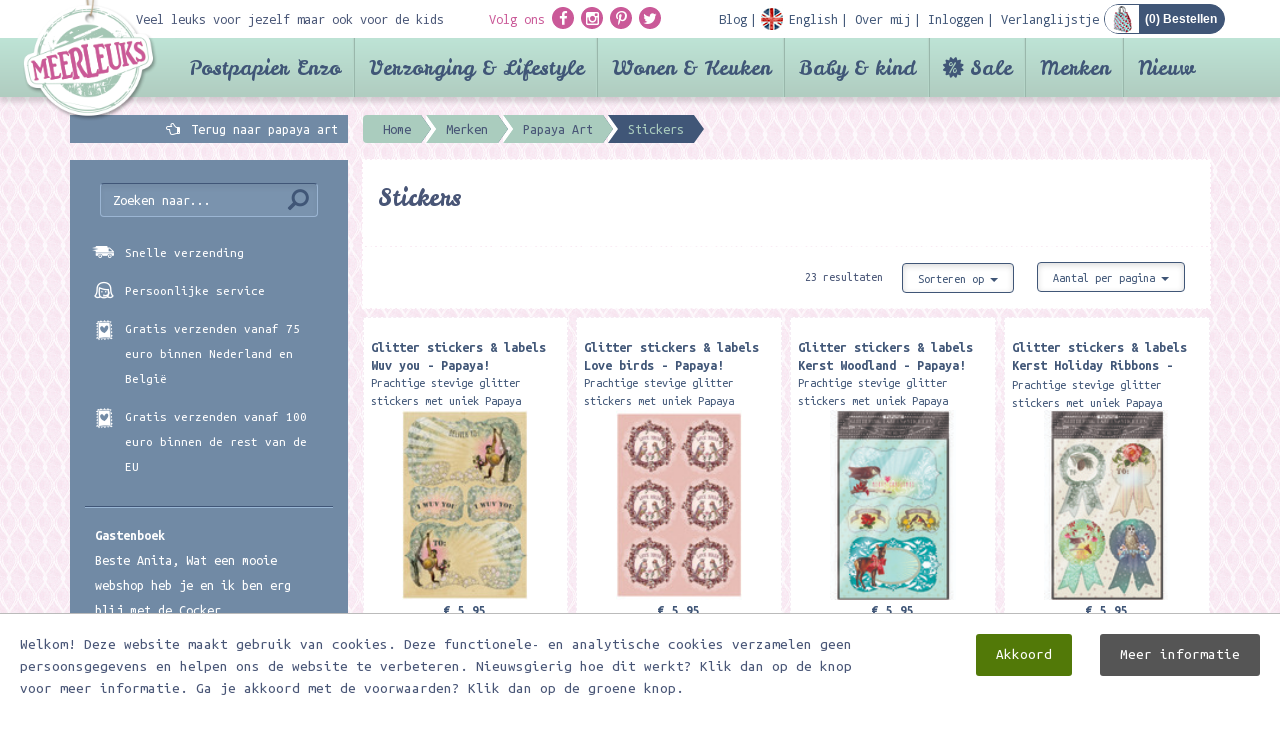

--- FILE ---
content_type: text/html; charset=utf-8
request_url: https://www.meerleuks.nl/categorie/stickers-c656?sort=name_desc
body_size: 19903
content:
<!DOCTYPE html>
<html prefix="og:https://ogp.me/ns#" lang="nl">
<head>
	<meta charset="utf-8" />
	<meta name="viewport" content="width=device-width, initial-scale=1.0 user-scalable=no" />
	<meta http-equiv="X-UA-Compatible" content="IE=Edge" />

	<link rel="dns-prefetch" href="//cdnjs.cloudflare.com">
	<link rel="dns-prefetch" href="//fonts.googleapis.com">
	<link rel="dns-prefetch" href="//fonts.gstatic.com">
	<link rel="dns-prefetch" href="//everyoffice.nl">

	
		<link rel="stylesheet" type="text/css" href="//cdnjs.cloudflare.com/ajax/libs/twitter-bootstrap/3.3.4/css/bootstrap.min.css" />
<link rel="stylesheet" type="text/css" href="//cdnjs.cloudflare.com/ajax/libs/font-awesome/4.3.0/css/font-awesome.min.css" />
<link rel="stylesheet" type="text/css" href="//cdnjs.cloudflare.com/ajax/libs/fancybox/2.1.4/jquery.fancybox.min.css" />
<link rel="stylesheet" type="text/css" href="//cdnjs.cloudflare.com/ajax/libs/fancybox/2.1.4/helpers/jquery.fancybox-buttons.min.css" />
<link rel="stylesheet" type="text/css" href="//cdnjs.cloudflare.com/ajax/libs/fancybox/2.1.4/helpers/jquery.fancybox-thumbs.min.css" />
<link rel="stylesheet" type="text/css" href="/min/serve?g=471df1798c85c7f97795bd3dd46eb5b2&amp;lm=1751526378" />
<style type="text/css">
/*<![CDATA[*/
.grecaptcha-badge { visibility: hidden; }
/*]]>*/
</style>
<style type="text/css">
/*<![CDATA[*/

		@-webkit-keyframes slide-in {
			100% {
				bottom: 0;
			}
		}
		@-moz-keyframes slide-in {
		  100% {
				bottom: 0;
			}
		}
		@-o-keyframes slide-in {
		  100% {
				bottom: 0;
			}
		}
		@keyframes slide-in {
		  100% {
				bottom: 0;
			}
		}
		.cookies-popup {
			position: fixed;
			background: #fff;
			border-top: 1px solid #bbb;
			left: 0;
			right: 0;
			margin: 0;
			padding: 20px;
			border-radius: 0;
			z-index: 9999;
			-webkit-transition: all 0.25s;
			-moz-transition: all 0.25s;
			-o-transition: all 0.25s;
			transition: all 0.25s;
			animation-name: slide-in;
			animation-duration: 0.25s;
			animation-iteration-count: 1;
			animation-direction: alternate;
			animation-timing-function: ease-out;
			animation-fill-mode: forwards;
			animation-delay: 0.25s;
			-webkit-animation-name: slide-in;
			-webkit-animation-duration: 0.25s;
			-webkit-animation-iteration-count: 1;
			-webkit-animation-direction: alternate;
			-webkit-animation-timing-function: ease-out;
			-webkit-animation-fill-mode: forwards;
			-webkit-animation-delay: 0.25s;
		}
		.cookies-popup.noshow {
			opacity: 0;
			pointer-events: none;
			display: none;
		}
		.cookies-popup #cookies {
			font-size: 15px;
			line-height: 22px;
		}
		.cookies-popup #cookies h3 {
			margin: 0 0 20px;
			font-size: 30px;
		}
		.cookies-popup #cookies .cookie-text {
			width: calc(100% - 375px);
		}
		.cookies-popup #cookies .accept-btn-wrapper .accept-btn {
			background: #527908;
			border-radius: 3px;
			color: #fff;
			padding: 10px 20px;
			margin-top: 0;
			margin-left: 20px;
			display: inline-block;
			-webkit-transition: all 0.25s;
			-moz-transition: all 0.25s;
			-o-transition: all 0.25s;
			transition: all 0.25s;
		}
		.cookies-popup #cookies .accept-btn-wrapper .accept-btn:hover,
		.cookies-popup #cookies .accept-btn-wrapper .accept-btn:focus,
		.cookies-popup #cookies .accept-btn-wrapper .accept-btn:active {
			background: #426206;
		}
		.cookies-popup #cookies .accept-btn-wrapper .more-btn {
			background: #555;
			border-radius: 3px;
			color: #fff;
			padding: 10px 20px;
			margin-top: 0;
			margin-left: 20px;
			display: inline-block;
			-webkit-transition: all 0.25s;
			-moz-transition: all 0.25s;
			-o-transition: all 0.25s;
			transition: all 0.25s;
		}
		.cookies-popup #cookies .accept-btn-wrapper .more-btn:hover,
		.cookies-popup #cookies .accept-btn-wrapper .more-btn:focus,
		.cookies-popup #cookies .accept-btn-wrapper .more-btn:active {
			background: #222;
		}
		@media(max-width: 768px) {
			.cookies-popup #cookies .cookie-text {
				width: 100%;
			}
		}
	
/*]]>*/
</style>
<title>Stickers | Meerleuks</title>
	<meta property="og:type"   content="website" />
	<meta property="og:title" content="Stickers | Meerleuks" />
		<meta property="og:price:currency" content="EUR" />

	<meta name="dcterms.title" content="Stickers | Meerleuks" />
	<meta name="dcterms.identifier" content="https://www.meerleuks.nl" />

					<meta name="description" content="Stickers" />
		<meta property="og:description" content="Stickers" />
		<meta name="dcterms.description" content="Stickers" />
				<meta name="keywords" content="Stickers" />
		<meta name="dcterms.subject" content="Stickers" />
	
	<link rel="shortcut icon" type="image/x-icon" href="/favicon.ico" />
	<link rel="apple-touch-icon" href="/apple-touch-icon.png" />
	<link rel="apple-touch-icon-precomposed" href="/apple-touch-icon-precomposed.png" />
	<link rel="apple-touch-icon" sizes="120x120" href="/apple-touch-icon-120x120-precomposed.png" />


		<!--	-->						

	<link href="//fonts.googleapis.com/css?family=Droid+Sans+Mono" rel="stylesheet" type="text/css">
	<link href="//fonts.googleapis.com/css?family=Ubuntu+Mono:400,400italic,700,700italic" rel="stylesheet" type="text/css">
	<link href="//fonts.googleapis.com/css?family=Leckerli+One" rel="stylesheet" type="text/css">
	<link href="//fonts.googleapis.com/css?family=Just+Me+Again+Down+Here" rel="stylesheet" type="text/css">

	<link rel="alternate" type="application/rss+xml" title="Meerleuks blog" href="/blog/rss">



		

				
	
	<script type="text/javascript">
/*<![CDATA[*/

		var baseUrl = "";
		var language = "nl";
	
/*]]>*/
</script>
	
	<!--[if lt IE 9]><script type="text/javascript" src="//cdnjs.cloudflare.com/ajax/libs/html5shiv/3.7.2/html5shiv.min.js"></script><![endif]-->
	<!--[if lt IE 9]><script type="text/javascript" src="//cdnjs.cloudflare.com/ajax/libs/respond.js/1.4.2/respond.min.js"></script><![endif]-->


						
				</head>


<body itemscope="itemscope" itemtype="https://schema.org/WebPage">


<div class="cookies-popup noshow">
	<div id="cookies">
		<div class="clearfix">
			<div class="pull-left cookie-text">
													Welkom! Deze website maakt gebruik van cookies. Deze functionele- en analytische cookies verzamelen geen persoonsgegevens en helpen ons de website te verbeteren. Nieuwsgierig hoe dit werkt? Klik dan op de knop voor meer informatie. Ga je akkoord met de voorwaarden? Klik dan op de groene knop.							</div>
			<div class="pull-right accept-btn-wrapper">
				<a href="#" class="accept-btn" data-dismiss="alert" aria-label="close">
					Akkoord				</a>
													<a href="/privacy-verklaring" class="more-btn">
						Meer informatie					</a>
							</div>
		</div>
	</div>
</div>
<div class="backtotop"><div class="arrow"></div></div>
<header>
	<div class="container">
		<div class="top-bar">
			<div class="row">
				<div class="col-lg-4 col-md-2 hidden-sm hidden-xs">
					Veel leuks voor jezelf maar ook voor de kids
				</div>
				<div class="col-lg-8 col-md-10 col-sm-12">
					<div class="pull-left">
						<div class="socials">
							<span class="pink hidden-xs">Volg ons</span>
							<a class="socialicon"
							   href="https://facebook.com/meerleuks.nl/" target="_blank">
								<i class="fa fa-facebook"></i>
							</a>
							<a class="socialicon" href="https://instagram.com/meerleuks.nl/" target="_blank">
								<i class="fa fa-instagram"></i>
							</a>
							<a class="socialicon" href="https://pinterest.com/meerleuks/" target="_blank">
								<i class="fa fa-pinterest-p"></i>
							</a>
							<a class="socialicon" href="https://twitter.com/meerleuks/" target="_blank">
								<i class="fa fa-twitter"></i>
							</a>
						</div>
					</div>
					<div class="pull-right bar">
						<div class="showTopMenu visible-xs"></div>
							<span class="items">
																									<a href="/blog">
										<div class="text">Blog</div>
									</a>
																																	<a href="/engels">
										<div class="text en">English</div>
									</a>
								
																									<a href="/over-mij">
										<div class="text">Over mij</div>
									</a>
								
																																				<a href="/inloggen">
											<div class="text">Inloggen</div>
										</a>
																	
																									<a href="/verlanglijstje">
										<div class="text">Verlanglijstje</div>
									</a>
															</span>
						<div id="shop-cart" class="pull-right">

							<a href="/winkelwagen">
								<div class="shopping-cart">
																		(<span class="cart-total-amount">0</span>) Bestellen								</div>
							</a>
						</div>
					</div>
				</div>
			</div>
			<div class="navlogo">
				<a href="/">
					<img src="/public/images/layout/logo.png" alt="Postpapierenzo Meerleuks"/>
				</a>
			</div>
		</div>
	</div>
			<div class="navmenu">
			<div class="container">
				<div class="headersearch visible-xs">
					<div class="opensearch"></div>
					<div class="input-wrapper">
						<form id="header-search" class="navbar-form navbar-left shopsearchform" method="POST" action="/shop/default/zoekresultaat?url=zoeken" role="search">
							<div class="form-group">
								<input class="form-control" type="text" name="keyword" value="" placeholder="Zoeken naar.." required="required">
							</div>
							<button class="btn btn-search" name="yt6" type="submit">
								<span class="glyphicon glyphicon-search"></span>
							</button>
						</form>
					</div>
				</div>
				<nav class="navbar navbar-default">
	<div class="navbar-header">
		<button class="navbar-toggle" type="button" data-toggle="collapse" data-target=".js-navbar-collapse">
			<span class="sr-only">Toggle navigation</span>
			<span class="icon-bar"></span>
			<span class="icon-bar"></span>
			<span class="icon-bar"></span>
		</button>
	</div>
	

	<div class="collapse navbar-collapse js-navbar-collapse">
		<ul class="nav navbar-nav">
							
																						<li class="dropdown mega-dropdown cat-postpapier-enzo">
							<a href="#" class="dropdown-toggle" data-toggle="dropdown">
								Postpapier Enzo <span class="glyphicon glyphicon-chevron-down pull-right"></span>
							</a>

							<div class="dropdown-menu mega-dropdown-menu row">
								<div class="container">
																		<ul>
																																	<li class="col-sm-3">
																											<ul>
															<li class="dropdown-header">
																<a href="/categorie/sale-agendas-kalender-2026-c5319">
																	SALE Agenda&#039;s &amp; Kalender 2026																</a>
															</li>
																													</ul>
																											<ul>
															<li class="dropdown-header">
																<a href="/categorie/kerst-2025-c1045">
																	Kerst 2025																</a>
															</li>
																																																<li>
																		<a href="/categorie/briefpapier-c1378">
																			Briefpapier																		</a>
																	</li>
																																	<li>
																		<a href="/categorie/hobbypapier-verpakken-c1376">
																			Hobbypapier / Verpakken																		</a>
																	</li>
																																	<li>
																		<a href="/categorie/interieur-lifestyle-c1374">
																			Interieur / Lifestyle																		</a>
																	</li>
																																	<li>
																		<a href="/categorie/kerstkaarten-c1372">
																			Kerstkaarten																		</a>
																	</li>
																																	<li>
																		<a href="/categorie/mailing-sets-c1373">
																			Mailing sets																		</a>
																	</li>
																																	<li>
																		<a href="/categorie/stempels-c1371">
																			Stempels																		</a>
																	</li>
																																	<li>
																		<a href="/categorie/stickers-c1377">
																			Stickers																		</a>
																	</li>
																																	<li>
																		<a href="/categorie/washi-tape-masking-tape-c1375">
																			Washi tape / Masking tape																		</a>
																	</li>
																																													</ul>
																											<ul>
															<li class="dropdown-header">
																<a href="/categorie/abonnementen-c1568">
																	Abonnementen																</a>
															</li>
																													</ul>
																											<ul>
															<li class="dropdown-header">
																<a href="/categorie/bakers-twine-raffia-c803">
																	Bakers twine / Raffia																</a>
															</li>
																													</ul>
																											<ul>
															<li class="dropdown-header">
																<a href="/categorie/boeken-c567">
																	Boeken																</a>
															</li>
																																																<li>
																		<a href="/categorie/boekenleggers-c1306">
																			Boekenleggers																		</a>
																	</li>
																																	<li>
																		<a href="/categorie/dagboeken-werkschriften-c963">
																			Dagboeken/werkschriften																		</a>
																	</li>
																																	<li>
																		<a href="/categorie/ex-libris-stickers-c1588">
																			Ex-Libris Stickers																		</a>
																	</li>
																																	<li>
																		<a href="/categorie/flow-magazine-c629">
																			Flow Magazine																		</a>
																	</li>
																																	<li>
																		<a href="/categorie/hobby-knutselboeken-c570">
																			Hobby/knutselboeken																		</a>
																	</li>
																																	<li>
																		<a href="/categorie/kinderboeken-c568">
																			Kinderboeken																		</a>
																	</li>
																																	<li>
																		<a href="/categorie/kleur-en-tekenboeken-c569">
																			Kleur en tekenboeken																		</a>
																	</li>
																																	<li>
																		<a href="/categorie/andere-leuke-boeken-c571">
																			Andere leuke boeken																		</a>
																	</li>
																																													</ul>
																											<ul>
															<li class="dropdown-header">
																<a href="/categorie/bureau-accessoires-c206">
																	Bureau/ Accessoires																</a>
															</li>
																																																<li>
																		<a href="/categorie/accessoires-c208">
																			Accessoires																		</a>
																	</li>
																																	<li>
																		<a href="/categorie/bureau-accessoires-c207">
																			Bureau accessoires																		</a>
																	</li>
																																	<li>
																		<a href="/categorie/etuis-tassen-opbergblikjes-c210">
																			Etuis/Tassen/Opbergblikjes																		</a>
																	</li>
																																	<li>
																		<a href="/categorie/potloden-pennen-c209">
																			Potloden/pennen																		</a>
																	</li>
																																													</ul>
																											<ul>
															<li class="dropdown-header">
																<a href="/categorie/decoratie-pennen-c1053">
																	Decoratie pennen 																</a>
															</li>
																																																<li>
																		<a href="/categorie/deco-pen-c1054">
																			Deco pen																		</a>
																	</li>
																																	<li>
																		<a href="/categorie/navulling-deco-pen-c1055">
																			Navulling deco pen																		</a>
																	</li>
																																	<li>
																		<a href="/categorie/deco-rush-story-pack-c1056">
																			Deco rush story pack																		</a>
																	</li>
																																													</ul>
																									</li>
																																												<li class="col-sm-3">
																											<ul>
															<li class="dropdown-header">
																<a href="/categorie/hobby-diy-c129">
																	Hobby/D.I.Y																</a>
															</li>
																																																<li>
																		<a href="/categorie/deco-tape-c136">
																			Deco tape																		</a>
																	</li>
																																	<li>
																		<a href="/categorie/diy-setjes-c142">
																			DIY setjes																		</a>
																	</li>
																																	<li>
																		<a href="/categorie/diy-stickers-c141">
																			DIY stickers																		</a>
																	</li>
																																	<li>
																		<a href="/categorie/enveloppen-mallen-templates-c132">
																			Enveloppen mallen / templates																		</a>
																	</li>
																																	<li>
																		<a href="/categorie/etiketten-labels-c143">
																			Etiketten/Labels																		</a>
																	</li>
																																	<li>
																		<a href="/categorie/fotohoekjes-c1307">
																			Fotohoekjes																		</a>
																	</li>
																																	<li>
																		<a href="/categorie/hobby-papier-c133">
																			Hobby papier																		</a>
																	</li>
																																	<li>
																		<a href="/categorie/knijpertjes-c1335">
																			Knijpertjes																		</a>
																	</li>
																																	<li>
																		<a href="/categorie/ponsen-c1637">
																			Ponsen																		</a>
																	</li>
																																	<li>
																		<a href="/categorie/scrapbook-albums-c1301">
																			Scrapbook albums																		</a>
																	</li>
																																	<li>
																		<a href="/categorie/scharen-kartelscharen-c1685">
																			Scharen / Kartelscharen																		</a>
																	</li>
																																	<li>
																		<a href="/categorie/stencils-c1672">
																			Stencils																		</a>
																	</li>
																																	<li>
																		<a href="/categorie/tassen-c4010">
																			Tassen																		</a>
																	</li>
																																	<li>
																		<a href="/categorie/vloeipapier-c1352">
																			Vloeipapier																		</a>
																	</li>
																																	<li>
																		<a href="/categorie/wrijfplaatjes-c943">
																			Wrijfplaatjes																		</a>
																	</li>
																																													</ul>
																											<ul>
															<li class="dropdown-header">
																<a href="/categorie/handlettering-c1621">
																	Handlettering																</a>
															</li>
																																																<li>
																		<a href="/categorie/aquarelpapier-c1673">
																			Aquarelpapier																		</a>
																	</li>
																																	<li>
																		<a href="/categorie/boeken-en-papier-c1629">
																			Boeken en Papier																		</a>
																	</li>
																																	<li>
																		<a href="/categorie/bureaussets-c1625">
																			Bureaussets																		</a>
																	</li>
																																	<li>
																		<a href="/categorie/glaspennen-c1623">
																			Glaspennen																		</a>
																	</li>
																																	<li>
																		<a href="/categorie/inkt-c1624">
																			Inkt																		</a>
																	</li>
																																	<li>
																		<a href="/categorie/kalligrafie-sets-c1628">
																			Kalligrafie sets																		</a>
																	</li>
																																	<li>
																		<a href="/categorie/kroontjespennen-c1622">
																			Kroontjespennen																		</a>
																	</li>
																																	<li>
																		<a href="/categorie/markers-en-brush-pennen-c1670">
																			Markers en brush/pennen																		</a>
																	</li>
																																	<li>
																		<a href="/categorie/nibs-c1627">
																			Nibs																		</a>
																	</li>
																																	<li>
																		<a href="/categorie/transferfolie-c1682">
																			Transferfolie																		</a>
																	</li>
																																	<li>
																		<a href="/categorie/waterverf-c1671">
																			Waterverf																		</a>
																	</li>
																																	<li>
																		<a href="/categorie/waxstempels-c1626">
																			Waxstempels																		</a>
																	</li>
																																													</ul>
																											<ul>
															<li class="dropdown-header">
																<a href="/categorie/kaarten-c115">
																	Kaarten																</a>
															</li>
																																																<li>
																		<a href="/categorie/algemeen-c117">
																			Algemeen																		</a>
																	</li>
																																	<li>
																		<a href="/categorie/beterschap-c1268">
																			Beterschap																		</a>
																	</li>
																																	<li>
																		<a href="/categorie/condoleance-sterkte-c1067">
																			Condoleance/sterkte																		</a>
																	</li>
																																	<li>
																		<a href="/categorie/geboorte-c1267">
																			Geboorte																		</a>
																	</li>
																																	<li>
																		<a href="/categorie/holland-postcrossing-c116">
																			Holland / Postcrossing																		</a>
																	</li>
																																	<li>
																		<a href="/categorie/huwelijk-c1314">
																			Huwelijk																		</a>
																	</li>
																																	<li>
																		<a href="/categorie/kaartensets-c119">
																			Kaartensets																		</a>
																	</li>
																																	<li>
																		<a href="/categorie/kleurkaarten-c1343">
																			Kleurkaarten																		</a>
																	</li>
																																	<li>
																		<a href="/categorie/liefde-c971">
																			Liefde																		</a>
																	</li>
																																	<li>
																		<a href="/categorie/oud-hollands-c120">
																			Oud Hollands																		</a>
																	</li>
																																	<li>
																		<a href="/categorie/patchpops-3d-kaarten-c128">
																			Patchpops 3D kaarten																		</a>
																	</li>
																																	<li>
																		<a href="/categorie/uitnodigingen-c1178">
																			Uitnodigingen																		</a>
																	</li>
																																	<li>
																		<a href="/categorie/verjaardag-c121">
																			Verjaardag																		</a>
																	</li>
																																													</ul>
																											<ul>
															<li class="dropdown-header">
																<a href="/categorie/kadobon-c192">
																	Kadobon																</a>
															</li>
																																																<li>
																		<a href="/categorie/kadobonnen-c193">
																			Kadobonnen																		</a>
																	</li>
																																													</ul>
																									</li>
																																												<li class="col-sm-3">
																											<ul>
															<li class="dropdown-header">
																<a href="/categorie/kids-c2516">
																	Kids 																</a>
															</li>
																																																<li>
																		<a href="/categorie/basismateriaal-c2522">
																			Basismateriaal																		</a>
																	</li>
																																	<li>
																		<a href="/categorie/educatief-speelgoed-c2537">
																			Educatief speelgoed																		</a>
																	</li>
																																	<li>
																		<a href="/categorie/stationery-c2531">
																			Stationery																		</a>
																	</li>
																																	<li>
																		<a href="/categorie/stempels-c2528">
																			Stempels																		</a>
																	</li>
																																	<li>
																		<a href="/categorie/transferfolie-en-lijmpennen-c2519">
																			Transferfolie en lijmpennen																		</a>
																	</li>
																																	<li>
																		<a href="/categorie/verven-en-kleuren-c2525">
																			Verven en kleuren																		</a>
																	</li>
																																	<li>
																		<a href="/categorie/tape-c2534">
																			Tape																		</a>
																	</li>
																																													</ul>
																											<ul>
															<li class="dropdown-header">
																<a href="/categorie/lettertangen-en-tape-c681">
																	Lettertangen en tape																</a>
															</li>
																													</ul>
																											<ul>
															<li class="dropdown-header">
																<a href="/categorie/masking-tape-c211">
																	Masking Tape																</a>
															</li>
																																																<li>
																		<a href="/categorie/chalkboard-krijtbord-tape-c1072">
																			Chalkboard/Krijtbord tape																		</a>
																	</li>
																																	<li>
																		<a href="/categorie/deco-tape-c212">
																			Deco tape																		</a>
																	</li>
																																	<li>
																		<a href="/categorie/foil-masking-tape-c1346">
																			Foil masking tape																		</a>
																	</li>
																																	<li>
																		<a href="/categorie/masking-tape-met-design-c218">
																			Masking tape met design																		</a>
																	</li>
																																	<li>
																		<a href="/categorie/masking-tape-eenkleurig-c316">
																			Masking tape eenkleurig																		</a>
																	</li>
																																	<li>
																		<a href="/categorie/masking-paper-tape-setjes-c219">
																			Masking/paper tape setjes																		</a>
																	</li>
																																	<li>
																		<a href="/categorie/slim-masking-tape-c1601">
																			Slim masking tape																		</a>
																	</li>
																																	<li>
																		<a href="/categorie/tape-overig-c1311">
																			Tape overig																		</a>
																	</li>
																																													</ul>
																											<ul>
															<li class="dropdown-header">
																<a href="/categorie/memo-sticky-notes-c101">
																	Memo/Sticky notes																</a>
															</li>
																																																<li>
																		<a href="/categorie/memo-overig-c103">
																			Memo overig																		</a>
																	</li>
																																	<li>
																		<a href="/categorie/sticky-notes-c104">
																			Sticky notes																		</a>
																	</li>
																																													</ul>
																											<ul>
															<li class="dropdown-header">
																<a href="/categorie/notebooks-c204">
																	Notebooks																</a>
															</li>
																																																<li>
																		<a href="/categorie/adressenboeken-c1270">
																			Adressenboeken																		</a>
																	</li>
																																	<li>
																		<a href="/categorie/agendas-c774">
																			Agenda&#039;s																		</a>
																	</li>
																																	<li>
																		<a href="/categorie/bullet-journals-c1836">
																			Bullet Journals																		</a>
																	</li>
																																	<li>
																		<a href="/categorie/fotoboeken-c1379">
																			Fotoboeken																		</a>
																	</li>
																																	<li>
																		<a href="/categorie/muziekboeken-c1727">
																			Muziekboeken																		</a>
																	</li>
																																	<li>
																		<a href="/categorie/notebooks-c205">
																			Notebooks																		</a>
																	</li>
																																	<li>
																		<a href="/categorie/schriften-c918">
																			Schriften																		</a>
																	</li>
																																	<li>
																		<a href="/categorie/wachtwoordenboek-c4529">
																			Wachtwoordenboek																		</a>
																	</li>
																																													</ul>
																											<ul>
															<li class="dropdown-header">
																<a href="/categorie/om-te-verpakken-c1286">
																	Om te verpakken																</a>
															</li>
																																																<li>
																		<a href="/categorie/blokbodemzakken-c4532">
																			Blokbodemzakken																		</a>
																	</li>
																																	<li>
																		<a href="/categorie/cadeaudoosjes-c1296">
																			Cadeaudoosjes																		</a>
																	</li>
																																	<li>
																		<a href="/categorie/cadeaukaartjes-c4875">
																			Cadeaukaartjes																		</a>
																	</li>
																																	<li>
																		<a href="/categorie/cadeaupapier-c1287">
																			Cadeaupapier																		</a>
																	</li>
																																	<li>
																		<a href="/categorie/cadeautasjes-c1290">
																			Cadeautasjes																		</a>
																	</li>
																																	<li>
																		<a href="/categorie/cadeauzakjes-c1289">
																			Cadeauzakjes																		</a>
																	</li>
																																	<li>
																		<a href="/categorie/deco-pen-c1302">
																			Deco pen																		</a>
																	</li>
																																	<li>
																		<a href="/categorie/diversen-c1791">
																			Diversen																		</a>
																	</li>
																																	<li>
																		<a href="/categorie/gelukspoppetjes-c1566">
																			Gelukspoppetjes																		</a>
																	</li>
																																	<li>
																		<a href="/categorie/lint-c1291">
																			Lint																		</a>
																	</li>
																																	<li>
																		<a href="/categorie/raffia-c1293">
																			Raffia																		</a>
																	</li>
																																	<li>
																		<a href="/categorie/mallen-c1295">
																			Mallen																		</a>
																	</li>
																																	<li>
																		<a href="/categorie/stickers-c1294">
																			Stickers																		</a>
																	</li>
																																	<li>
																		<a href="/categorie/tags-labels-c1288">
																			Tags &amp; Labels																		</a>
																	</li>
																																	<li>
																		<a href="/categorie/touw-c1292">
																			Touw																		</a>
																	</li>
																																	<li>
																		<a href="/categorie/vloeipapier-c1353">
																			Vloeipapier																		</a>
																	</li>
																																	<li>
																		<a href="/categorie/zipper-bags-c1297">
																			Zipper bags																		</a>
																	</li>
																																													</ul>
																									</li>
																																												<li class="col-sm-3">
																											<ul>
															<li class="dropdown-header">
																<a href="/categorie/poezieplaatjes-c787">
																	Poëzieplaatjes																</a>
															</li>
																																																<li>
																		<a href="/categorie/poeziealbums-c1698">
																			Poëziealbums																		</a>
																	</li>
																																													</ul>
																											<ul>
															<li class="dropdown-header">
																<a href="/categorie/postpapier-c92">
																	Postpapier																</a>
															</li>
																																																<li>
																		<a href="/categorie/adresetiketten-c1303">
																			Adresetiketten																		</a>
																	</li>
																																	<li>
																		<a href="/categorie/enveloppen-c94">
																			Enveloppen																		</a>
																	</li>
																																	<li>
																		<a href="/categorie/postpapier-setjes-c96">
																			Postpapier setjes																		</a>
																	</li>
																																	<li>
																		<a href="/categorie/schrijfblokken-a4-c100">
																			Schrijfblokken A4																		</a>
																	</li>
																																	<li>
																		<a href="/categorie/schrijfblokken-medium-c97">
																			Schrijfblokken medium																		</a>
																	</li>
																																	<li>
																		<a href="/categorie/schrijfblokken-klein-c1746">
																			Schrijfblokken klein																		</a>
																	</li>
																																	<li>
																		<a href="/categorie/sluitstickers-c1304">
																			Sluitstickers																		</a>
																	</li>
																																													</ul>
																											<ul>
															<li class="dropdown-header">
																<a href="/categorie/seizoenen-themas-c194">
																	Seizoenen/Thema&#039;s																</a>
															</li>
																																																<li>
																		<a href="/categorie/halloween-c2136">
																			Halloween																		</a>
																	</li>
																																	<li>
																		<a href="/categorie/herfst-c1308">
																			Herfst																		</a>
																	</li>
																																	<li>
																		<a href="/categorie/kerst-c269">
																			Kerst																		</a>
																	</li>
																																	<li>
																		<a href="/categorie/pasen-c198">
																			Pasen																		</a>
																	</li>
																																	<li>
																		<a href="/categorie/sinterklaas-c464">
																			Sinterklaas																		</a>
																	</li>
																																	<li>
																		<a href="/categorie/valentijn-c197">
																			Valentijn																		</a>
																	</li>
																																	<li>
																		<a href="/categorie/voorjaar-c465">
																			Voorjaar																		</a>
																	</li>
																																	<li>
																		<a href="/categorie/winter-c196">
																			Winter																		</a>
																	</li>
																																	<li>
																		<a href="/categorie/zomer-c1309">
																			Zomer																		</a>
																	</li>
																																													</ul>
																											<ul>
															<li class="dropdown-header">
																<a href="/categorie/snailmail-cadeautjes-c1365">
																	Snailmail cadeautjes																</a>
															</li>
																																																<li>
																		<a href="/categorie/gelukspoppetjes-c1747">
																			Gelukspoppetjes																		</a>
																	</li>
																																	<li>
																		<a href="/categorie/limonadesiroop-c1632">
																			Limonadesiroop																		</a>
																	</li>
																																	<li>
																		<a href="/categorie/lip-balm-c1581">
																			Lip balm																		</a>
																	</li>
																																	<li>
																		<a href="/categorie/theezakjes-c1366">
																			Theezakjes																		</a>
																	</li>
																																													</ul>
																											<ul>
															<li class="dropdown-header">
																<a href="/categorie/stempels-c200">
																	Stempels																</a>
															</li>
																																																<li>
																		<a href="/categorie/clearstamps-c1542">
																			Clearstamps																		</a>
																	</li>
																																	<li>
																		<a href="/categorie/stempelsets-c201">
																			Stempelsets																		</a>
																	</li>
																																	<li>
																		<a href="/categorie/stempelkussens-c202">
																			Stempelkussens																		</a>
																	</li>
																																	<li>
																		<a href="/categorie/stempels-c203">
																			Stempels																		</a>
																	</li>
																																	<li>
																		<a href="/categorie/stempelreiniger-c968">
																			Stempelreiniger																		</a>
																	</li>
																																	<li>
																		<a href="/categorie/wax-stempels-c1821">
																			Wax stempels																		</a>
																	</li>
																																													</ul>
																											<ul>
															<li class="dropdown-header">
																<a href="/categorie/stickers-c105">
																	Stickers																</a>
															</li>
																																																<li>
																		<a href="/categorie/stickers-c107">
																			Stickers																		</a>
																	</li>
																																	<li>
																		<a href="/categorie/diy-stickers-c114">
																			DIY stickers																		</a>
																	</li>
																																	<li>
																		<a href="/categorie/muurstickers-c1181">
																			Muurstickers																		</a>
																	</li>
																																													</ul>
																									</li>
																														</ul>
									
								</div>
							</div>
						</li>
															
																						<li class="dropdown mega-dropdown cat-verzorging-amp-lifestyle">
							<a href="#" class="dropdown-toggle" data-toggle="dropdown">
								Verzorging &amp; Lifestyle <span class="glyphicon glyphicon-chevron-down pull-right"></span>
							</a>

							<div class="dropdown-menu mega-dropdown-menu row">
								<div class="container">
																		<ul>
																																	<li class="col-sm-3">
																											<ul>
															<li class="dropdown-header">
																<a href="/categorie/verzorging-c1098">
																	Verzorging																</a>
															</li>
																																																<li>
																		<a href="/categorie/bubble-bath-c1136">
																			Bubble bath																		</a>
																	</li>
																																	<li>
																		<a href="/categorie/handcreme-c1124">
																			Handcréme																		</a>
																	</li>
																																	<li>
																		<a href="/categorie/lip-balm-c4917">
																			Lip Balm																		</a>
																	</li>
																																	<li>
																		<a href="/categorie/nagelvijlsets-c4719">
																			Nagelvijlsets																		</a>
																	</li>
																																	<li>
																		<a href="/categorie/zeep-c1129">
																			Zeep																		</a>
																	</li>
																																													</ul>
																									</li>
																																												<li class="col-sm-3">
																											<ul>
															<li class="dropdown-header">
																<a href="/categorie/lifestyle-c1099">
																	Lifestyle																</a>
															</li>
																																																<li>
																		<a href="/categorie/brillenetuis-c1237">
																			Brillenetuis																		</a>
																	</li>
																																	<li>
																		<a href="/categorie/etuis-c1140">
																			Etuis																		</a>
																	</li>
																																	<li>
																		<a href="/categorie/kruiken-c4911">
																			Kruiken																		</a>
																	</li>
																																	<li>
																		<a href="/categorie/make-up-spiegels-c1144">
																			Make-up spiegels																		</a>
																	</li>
																																	<li>
																		<a href="/categorie/oogmaskers-c4926">
																			Oogmaskers																		</a>
																	</li>
																																	<li>
																		<a href="/categorie/pasjeshouders-c1131">
																			Pasjeshouders																		</a>
																	</li>
																																	<li>
																		<a href="/categorie/portemonnees-c1112">
																			Portemonnees																		</a>
																	</li>
																																	<li>
																		<a href="/categorie/sieraden-c1122">
																			Sieraden																		</a>
																	</li>
																																	<li>
																		<a href="/categorie/sjaals-c1278">
																			Sjaals																		</a>
																	</li>
																																	<li>
																		<a href="/categorie/sleutelhangers-c1706">
																			Sleutelhangers																		</a>
																	</li>
																																	<li>
																		<a href="/categorie/sokken-c4691">
																			Sokken																		</a>
																	</li>
																																	<li>
																		<a href="/categorie/tassen-c1100">
																			Tassen																		</a>
																	</li>
																																	<li>
																		<a href="/categorie/thermosflessen-waterflessen-c1212">
																			Thermosflessen / Waterflessen																		</a>
																	</li>
																																	<li>
																		<a href="/categorie/travel-cups-c1386">
																			Travel cups																		</a>
																	</li>
																																	<li>
																		<a href="/categorie/travel-wallets-c1342">
																			Travel wallets																		</a>
																	</li>
																																													</ul>
																									</li>
																														</ul>
									
								</div>
							</div>
						</li>
															
																						<li class="dropdown mega-dropdown cat-wonen-amp-keuken">
							<a href="#" class="dropdown-toggle" data-toggle="dropdown">
								Wonen &amp; Keuken <span class="glyphicon glyphicon-chevron-down pull-right"></span>
							</a>

							<div class="dropdown-menu mega-dropdown-menu row">
								<div class="container">
																		<ul>
																																																						<li class="col-sm-3">
																											<ul>
															<li class="dropdown-header">
																<a href="/categorie/wonen-c1152">
																	Wonen																</a>
															</li>
																																																<li>
																		<a href="/categorie/decoratie-overig-c1229">
																			Decoratie overig																		</a>
																	</li>
																																	<li>
																		<a href="/categorie/klokken-c1154">
																			Klokken																		</a>
																	</li>
																																	<li>
																		<a href="/categorie/kussens-hoezen-c1158">
																			Kussens/Hoezen																		</a>
																	</li>
																																	<li>
																		<a href="/categorie/lampen-c1157">
																			Lampen																		</a>
																	</li>
																																	<li>
																		<a href="/categorie/opbergen-c1164">
																			Opbergen																		</a>
																	</li>
																																	<li>
																		<a href="/categorie/stoffen-c1233">
																			Stoffen																		</a>
																	</li>
																																	<li>
																		<a href="/categorie/verjaardagskalenders-c1222">
																			Verjaardagskalenders																		</a>
																	</li>
																																	<li>
																		<a href="/categorie/wanddecoratie-c1165">
																			Wanddecoratie																		</a>
																	</li>
																																													</ul>
																									</li>
																																												<li class="col-sm-3">
																											<ul>
															<li class="dropdown-header">
																<a href="/categorie/keuken-c1153">
																	Keuken																</a>
															</li>
																																																<li>
																		<a href="/categorie/dienbladen-c4788">
																			Dienbladen																		</a>
																	</li>
																																	<li>
																		<a href="/categorie/koken-en-bakken-c1223">
																			Koken en bakken																		</a>
																	</li>
																																	<li>
																		<a href="/categorie/placemats-onderzetters-c4935">
																			Placemats / Onderzetters																		</a>
																	</li>
																																	<li>
																		<a href="/categorie/servies-c1162">
																			Servies																		</a>
																	</li>
																																	<li>
																		<a href="/categorie/theedoeken-c1872">
																			Theedoeken																		</a>
																	</li>
																																	<li>
																		<a href="/categorie/voorraadpotten-en-blikken-c1324">
																			Voorraadpotten en blikken																		</a>
																	</li>
																																													</ul>
																									</li>
																														</ul>
									
								</div>
							</div>
						</li>
															
																						<li class="dropdown mega-dropdown cat-baby-amp-kind">
							<a href="#" class="dropdown-toggle" data-toggle="dropdown">
								Baby &amp; kind <span class="glyphicon glyphicon-chevron-down pull-right"></span>
							</a>

							<div class="dropdown-menu mega-dropdown-menu row">
								<div class="container">
																		<ul>
																																																						<li class="col-sm-3">
																											<ul>
															<li class="dropdown-header">
																<a href="/categorie/babyartikelen-c1173">
																	Babyartikelen																</a>
															</li>
																																																<li>
																		<a href="/categorie/doeken-en-dekens-c1177">
																			Doeken en dekens																		</a>
																	</li>
																																	<li>
																		<a href="/categorie/kleding-en-sokken-c4590">
																			Kleding en Sokken																		</a>
																	</li>
																																	<li>
																		<a href="/categorie/knuffels-c1198">
																			Knuffels																		</a>
																	</li>
																																	<li>
																		<a href="/categorie/kraamcadeau-c1201">
																			Kraamcadeau																		</a>
																	</li>
																																	<li>
																		<a href="/categorie/luiertassen-c1280">
																			Luiertassen																		</a>
																	</li>
																																	<li>
																		<a href="/categorie/mobiel-c1196">
																			Mobiel																		</a>
																	</li>
																																	<li>
																		<a href="/categorie/rammelaar-c1202">
																			Rammelaar																		</a>
																	</li>
																																	<li>
																		<a href="/categorie/speenkoord-c1203">
																			Speenkoord																		</a>
																	</li>
																																													</ul>
																									</li>
																																												<li class="col-sm-3">
																											<ul>
															<li class="dropdown-header">
																<a href="/categorie/kinderartikelen-c1174">
																	Kinderartikelen																</a>
															</li>
																																																<li>
																		<a href="/categorie/boeken-c1218">
																			Boeken																		</a>
																	</li>
																																	<li>
																		<a href="/categorie/hobby-diy-c1232">
																			Hobby / D.I.Y																		</a>
																	</li>
																																	<li>
																		<a href="/categorie/eten-en-drinken-c1190">
																			Eten en drinken																		</a>
																	</li>
																																	<li>
																		<a href="/categorie/kinderkamer-c1183">
																			Kinderkamer																		</a>
																	</li>
																																	<li>
																		<a href="/categorie/kindermake-up-c1194">
																			Kindermake-up																		</a>
																	</li>
																																	<li>
																		<a href="/categorie/onderweg-c1213">
																			Onderweg																		</a>
																	</li>
																																	<li>
																		<a href="/categorie/tassen-schooltassen-c1185">
																			Tassen &amp; Schooltassen																		</a>
																	</li>
																																	<li>
																		<a href="/categorie/sieraden-c1217">
																			Sieraden																		</a>
																	</li>
																																													</ul>
																									</li>
																																												<li class="col-sm-3">
																											<ul>
															<li class="dropdown-header">
																<a href="/categorie/speelgoed-c1175">
																	Speelgoed																</a>
															</li>
																																																<li>
																		<a href="/categorie/binnenspeelgoed-c1231">
																			Binnenspeelgoed																		</a>
																	</li>
																																	<li>
																		<a href="/categorie/buitenspeelgoed-c1188">
																			Buitenspeelgoed																		</a>
																	</li>
																																	<li>
																		<a href="/categorie/poppen-c1187">
																			Poppen																		</a>
																	</li>
																																	<li>
																		<a href="/categorie/sport-c1189">
																			Sport																		</a>
																	</li>
																																	<li>
																		<a href="/categorie/spellen-c1191">
																			Spellen																		</a>
																	</li>
																																													</ul>
																									</li>
																														</ul>
									
								</div>
							</div>
						</li>
															
																<li class=" cat-sale"><a href="/categorie/sale-c161">Sale</a></li>
									
																						<li class="dropdown mega-dropdown cat-merken">
							<a href="#" class="dropdown-toggle" data-toggle="dropdown">
								Merken <span class="glyphicon glyphicon-chevron-down pull-right"></span>
							</a>

							<div class="dropdown-menu mega-dropdown-menu row">
								<div class="container">
																		<ul>
																																	<li class="col-sm-3">
																											<ul>
															<li class="dropdown-header">
																<a href="/categorie/art-studio-funk-design-c1272">
																	Art Studio Funk design																</a>
															</li>
																													</ul>
																											<ul>
															<li class="dropdown-header">
																<a href="/categorie/artichique-design-c1095">
																	Artichique Design																</a>
															</li>
																													</ul>
																											<ul>
															<li class="dropdown-header">
																<a href="/categorie/bomo-art-c1712">
																	Bomo Art																</a>
															</li>
																																																<li>
																		<a href="/categorie/adressenboeken-c1716">
																			Adressenboeken																		</a>
																	</li>
																																	<li>
																		<a href="/categorie/boekenleggers-c1719">
																			Boekenleggers																		</a>
																	</li>
																																	<li>
																		<a href="/categorie/briefpapier-sets-c1722">
																			Briefpapier sets																		</a>
																	</li>
																																	<li>
																		<a href="/categorie/cadeaupapier-c1713">
																			Cadeaupapier																		</a>
																	</li>
																																	<li>
																		<a href="/categorie/clipboard-c1725">
																			Clipboard																		</a>
																	</li>
																																	<li>
																		<a href="/categorie/elastomappen-c1724">
																			Elastomappen																		</a>
																	</li>
																																	<li>
																		<a href="/categorie/ex-libris-c1718">
																			Ex-Libris																		</a>
																	</li>
																																	<li>
																		<a href="/categorie/fotoalbum-c1723">
																			Fotoalbum																		</a>
																	</li>
																																	<li>
																		<a href="/categorie/gift-tags-c1721">
																			Gift tags																		</a>
																	</li>
																																	<li>
																		<a href="/categorie/journals-c1714">
																			Journals																		</a>
																	</li>
																																	<li>
																		<a href="/categorie/kaarten-c1720">
																			Kaarten																		</a>
																	</li>
																																	<li>
																		<a href="/categorie/muziekboek-c1715">
																			Muziekboek																		</a>
																	</li>
																																	<li>
																		<a href="/categorie/posters-c1726">
																			Posters																		</a>
																	</li>
																																	<li>
																		<a href="/categorie/receptenboek-c1717">
																			Receptenboek																		</a>
																	</li>
																																													</ul>
																											<ul>
															<li class="dropdown-header">
																<a href="/categorie/carmynes-journals-c4184">
																	Carmyne&#039;s Journals																</a>
															</li>
																													</ul>
																											<ul>
															<li class="dropdown-header">
																<a href="/categorie/cavallini-co-c640">
																	Cavallini &amp; Co																</a>
															</li>
																																																<li>
																		<a href="/categorie/christmas-mailing-sets-c649">
																			Christmas mailing sets																		</a>
																	</li>
																																	<li>
																		<a href="/categorie/gift-tags-c647">
																			Gift tags																		</a>
																	</li>
																																	<li>
																		<a href="/categorie/greeting-cards-c646">
																			Greeting cards																		</a>
																	</li>
																																	<li>
																		<a href="/categorie/gum-c1669">
																			Gum																		</a>
																	</li>
																																	<li>
																		<a href="/categorie/kalenders-agendas-c1587">
																			Kalenders &amp; Agenda&#039;s 																		</a>
																	</li>
																																	<li>
																		<a href="/categorie/magneten-c1658">
																			Magneten																		</a>
																	</li>
																																	<li>
																		<a href="/categorie/mokken-c4713">
																			Mokken																		</a>
																	</li>
																																	<li>
																		<a href="/categorie/notebooks-c645">
																			Notebooks																		</a>
																	</li>
																																	<li>
																		<a href="/categorie/paper-tape-c644">
																			Paper tape																		</a>
																	</li>
																																	<li>
																		<a href="/categorie/pencil-sets-c1659">
																			Pencil sets																		</a>
																	</li>
																																	<li>
																		<a href="/categorie/petite-parcel-sets-c648">
																			Petite parcel sets																		</a>
																	</li>
																																	<li>
																		<a href="/categorie/posters-inpakpapier-c893">
																			Posters / inpakpapier																		</a>
																	</li>
																																	<li>
																		<a href="/categorie/puzzels-c2552">
																			Puzzels																		</a>
																	</li>
																																	<li>
																		<a href="/categorie/schoolplaten-c1589">
																			Schoolplaten																		</a>
																	</li>
																																	<li>
																		<a href="/categorie/stempelsets-c643">
																			Stempelsets																		</a>
																	</li>
																																	<li>
																		<a href="/categorie/stickers-c642">
																			Stickers																		</a>
																	</li>
																																	<li>
																		<a href="/categorie/sticky-notes-memos-c641">
																			Sticky notes/memos																		</a>
																	</li>
																																	<li>
																		<a href="/categorie/tassen-c1866">
																			Tassen																		</a>
																	</li>
																																	<li>
																		<a href="/categorie/theedoeken-c1869">
																			Theedoeken																		</a>
																	</li>
																																	<li>
																		<a href="/categorie/wrap-packs-c973">
																			Wrap packs																		</a>
																	</li>
																																													</ul>
																											<ul>
															<li class="dropdown-header">
																<a href="/categorie/chi-natural-life-c4986">
																	Chi Natural Life																</a>
															</li>
																													</ul>
																											<ul>
															<li class="dropdown-header">
																<a href="/categorie/classiky-japan-c1234">
																	Classiky Japan																</a>
															</li>
																													</ul>
																											<ul>
															<li class="dropdown-header">
																<a href="/categorie/cognitive-surplus-c2736">
																	Cognitive Surplus																</a>
															</li>
																													</ul>
																											<ul>
															<li class="dropdown-header">
																<a href="/categorie/concord-9th-c1689">
																	Concord &amp; 9th																</a>
															</li>
																													</ul>
																											<ul>
															<li class="dropdown-header">
																<a href="/categorie/disaster-designs-c1109">
																	Disaster Designs																</a>
															</li>
																																																<li>
																		<a href="/categorie/lampen-c1579">
																			Lampen																		</a>
																	</li>
																																	<li>
																		<a href="/categorie/portemonnees-c1132">
																			Portemonnees																		</a>
																	</li>
																																	<li>
																		<a href="/categorie/sjaals-c1277">
																			Sjaals																		</a>
																	</li>
																																	<li>
																		<a href="/categorie/tassen-c1110">
																			Tassen																		</a>
																	</li>
																																	<li>
																		<a href="/categorie/thermosflessen-c1341">
																			Thermosflessen																		</a>
																	</li>
																																	<li>
																		<a href="/categorie/travel-wallets-c1118">
																			Travel wallets																		</a>
																	</li>
																																													</ul>
																											<ul>
															<li class="dropdown-header">
																<a href="/categorie/essencio-c661">
																	Essencio																</a>
															</li>
																													</ul>
																											<ul>
															<li class="dropdown-header">
																<a href="/categorie/esther-bennink-c5322">
																	Esther Bennink																</a>
															</li>
																													</ul>
																											<ul>
															<li class="dropdown-header">
																<a href="/categorie/floris-recycled-stationery-c1238">
																	Floris recycled stationery																</a>
															</li>
																																																<li>
																		<a href="/categorie/a4-schrijfblokken-c1239">
																			A4 schrijfblokken																		</a>
																	</li>
																																	<li>
																		<a href="/categorie/a4-postpapier-sets-c1241">
																			A4 postpapier sets																		</a>
																	</li>
																																	<li>
																		<a href="/categorie/a4-vellen-postpapier-c1243">
																			A4 vellen postpapier																		</a>
																	</li>
																																	<li>
																		<a href="/categorie/a5-postpapier-sets-c1242">
																			A5 postpapier sets																		</a>
																	</li>
																																	<li>
																		<a href="/categorie/adresboekjes-c1246">
																			Adresboekjes																		</a>
																	</li>
																																	<li>
																		<a href="/categorie/boeken-schriften-c1245">
																			Boeken/schriften																		</a>
																	</li>
																																	<li>
																		<a href="/categorie/etiketten-adreslabels-c1244">
																			Etiketten/Adreslabels																		</a>
																	</li>
																																	<li>
																		<a href="/categorie/kaarten-c1521">
																			Kaarten																		</a>
																	</li>
																																													</ul>
																											<ul>
															<li class="dropdown-header">
																<a href="/categorie/flow-magazine-c566">
																	Flow magazine																</a>
															</li>
																																																<li>
																		<a href="/categorie/kaarten-c652">
																			Kaarten																		</a>
																	</li>
																																	<li>
																		<a href="/categorie/flow-magazines-c970">
																			FLOW magazines																		</a>
																	</li>
																																	<li>
																		<a href="/categorie/ook-leuk-van-flow-c653">
																			Ook leuk van Flow																		</a>
																	</li>
																																	<li>
																		<a href="/categorie/flow-specials-c651">
																			Flow specials																		</a>
																	</li>
																																													</ul>
																											<ul>
															<li class="dropdown-header">
																<a href="/categorie/galen-leather-c3194">
																	Galen Leather																</a>
															</li>
																													</ul>
																											<ul>
															<li class="dropdown-header">
																<a href="/categorie/gezinnig-c1279">
																	Gezinnig																</a>
															</li>
																													</ul>
																											<ul>
															<li class="dropdown-header">
																<a href="/categorie/girl-of-all-work-c1035">
																	Girl of all work																</a>
															</li>
																																																<li>
																		<a href="/categorie/book-buddies-c1283">
																			Book Buddies																		</a>
																	</li>
																																	<li>
																		<a href="/categorie/flutter-notes-c1038">
																			Flutter notes																		</a>
																	</li>
																																	<li>
																		<a href="/categorie/garden-stakes-c1040">
																			Garden stakes																		</a>
																	</li>
																																	<li>
																		<a href="/categorie/kaarten-c1042">
																			Kaarten																		</a>
																	</li>
																																	<li>
																		<a href="/categorie/page-pals-c1036">
																			Page pals																		</a>
																	</li>
																																	<li>
																		<a href="/categorie/page-flags-c1037">
																			Page flags																		</a>
																	</li>
																																	<li>
																		<a href="/categorie/petal-notes-c1039">
																			Petal notes																		</a>
																	</li>
																																	<li>
																		<a href="/categorie/sticky-notes-c1043">
																			Sticky notes																		</a>
																	</li>
																																	<li>
																		<a href="/categorie/overig-c1044">
																			Overig																		</a>
																	</li>
																																													</ul>
																									</li>
																																												<li class="col-sm-3">
																											<ul>
															<li class="dropdown-header">
																<a href="/categorie/gorjuss---santoro-london-c1107">
																	Gorjuss - Santoro London																</a>
															</li>
																																																<li>
																		<a href="/categorie/bekers-mokken-c1739">
																			Bekers / Mokken																		</a>
																	</li>
																																	<li>
																		<a href="/categorie/boekboxen-c1741">
																			Boekboxen																		</a>
																	</li>
																																	<li>
																		<a href="/categorie/boekenleggers-c1817">
																			Boekenleggers																		</a>
																	</li>
																																	<li>
																		<a href="/categorie/blikjes---voorraadpotten-c1818">
																			Blikjes - Voorraadpotten																		</a>
																	</li>
																																	<li>
																		<a href="/categorie/brillenkokers-c1704">
																			Brillenkokers																		</a>
																	</li>
																																	<li>
																		<a href="/categorie/diversen-c1145">
																			Diversen																		</a>
																	</li>
																																	<li>
																		<a href="/categorie/drinkflessen-waterflessen-c1729">
																			Drinkflessen / Waterflessen																		</a>
																	</li>
																																	<li>
																		<a href="/categorie/etuis-c1224">
																			Etuis																		</a>
																	</li>
																																	<li>
																		<a href="/categorie/iphone-case-c1638">
																			iPhone case																		</a>
																	</li>
																																	<li>
																		<a href="/categorie/kaarten-c1227">
																			Kaarten																		</a>
																	</li>
																																	<li>
																		<a href="/categorie/klokken-c1742">
																			Klokken																		</a>
																	</li>
																																	<li>
																		<a href="/categorie/lip-balm-c1582">
																			Lip balm																		</a>
																	</li>
																																	<li>
																		<a href="/categorie/manicure-sets-c1740">
																			Manicure sets																		</a>
																	</li>
																																	<li>
																		<a href="/categorie/notebooks-c1226">
																			Notebooks																		</a>
																	</li>
																																	<li>
																		<a href="/categorie/pennen-c1228">
																			Pennen																		</a>
																	</li>
																																	<li>
																		<a href="/categorie/pennenblikjes---pennenhouders-c1703">
																			Pennenblikjes - Pennenhouders																		</a>
																	</li>
																																	<li>
																		<a href="/categorie/portemonnees-c1121">
																			Portemonnees																		</a>
																	</li>
																																	<li>
																		<a href="/categorie/sleutelhangers-c1707">
																			Sleutelhangers																		</a>
																	</li>
																																	<li>
																		<a href="/categorie/stempels-c1583">
																			Stempels																		</a>
																	</li>
																																	<li>
																		<a href="/categorie/stickers-c1702">
																			Stickers																		</a>
																	</li>
																																	<li>
																		<a href="/categorie/tassen-c1108">
																			Tassen																		</a>
																	</li>
																																	<li>
																		<a href="/categorie/toilettassen-c1120">
																			Toilettassen																		</a>
																	</li>
																																	<li>
																		<a href="/categorie/washi-tape-c1700">
																			Washi Tape																		</a>
																	</li>
																																													</ul>
																											<ul>
															<li class="dropdown-header">
																<a href="/categorie/jane-jenni-c1134">
																	Jane Jenni																</a>
															</li>
																																																<li>
																		<a href="/categorie/tassen-c1138">
																			Tassen																		</a>
																	</li>
																																													</ul>
																											<ul>
															<li class="dropdown-header">
																<a href="/categorie/jules-bean-c1315">
																	Jules Bean																</a>
															</li>
																																																<li>
																		<a href="/categorie/armbanden-c1318">
																			Armbanden																		</a>
																	</li>
																																	<li>
																		<a href="/categorie/kettingen-c1319">
																			Kettingen																		</a>
																	</li>
																																													</ul>
																											<ul>
															<li class="dropdown-header">
																<a href="/categorie/kaartje-of-kip-c673">
																	Kaartje of Kip																</a>
															</li>
																																																<li>
																		<a href="/categorie/adresetiketten-c676">
																			Adresetiketten																		</a>
																	</li>
																																	<li>
																		<a href="/categorie/ansichtkaarten-c679">
																			Ansichtkaarten																		</a>
																	</li>
																																	<li>
																		<a href="/categorie/dagblok-notitieblok-c674">
																			Dagblok / Notitieblok																		</a>
																	</li>
																																	<li>
																		<a href="/categorie/kinderfeestuitnodigingen-c680">
																			Kinderfeestuitnodigingen																		</a>
																	</li>
																																	<li>
																		<a href="/categorie/postpapier-c675">
																			Postpapier																		</a>
																	</li>
																																	<li>
																		<a href="/categorie/sluitstickers-c678">
																			Sluitstickers																		</a>
																	</li>
																																	<li>
																		<a href="/categorie/verjaardagskalender-c677">
																			Verjaardagskalender																		</a>
																	</li>
																																													</ul>
																											<ul>
															<li class="dropdown-header">
																<a href="/categorie/katie-alice-c1584">
																	Katie Alice																</a>
															</li>
																													</ul>
																											<ul>
															<li class="dropdown-header">
																<a href="/categorie/knoopworks-c1771">
																	Knoopworks																</a>
															</li>
																													</ul>
																											<ul>
															<li class="dropdown-header">
																<a href="/categorie/koi-sakura-c1679">
																	KOI Sakura																</a>
															</li>
																													</ul>
																											<ul>
															<li class="dropdown-header">
																<a href="/categorie/la-cafetiere-c1585">
																	La Cafetiére																</a>
															</li>
																													</ul>
																											<ul>
															<li class="dropdown-header">
																<a href="/categorie/la-marelle-c665">
																	La Marelle																</a>
															</li>
																																																<li>
																		<a href="/categorie/kaarten-c667">
																			Kaarten																		</a>
																	</li>
																																	<li>
																		<a href="/categorie/kleurboeken-c669">
																			Kleurboeken																		</a>
																	</li>
																																	<li>
																		<a href="/categorie/puzzels-c671">
																			Puzzels																		</a>
																	</li>
																																	<li>
																		<a href="/categorie/schriften-notebooks-c668">
																			Schriften/notebooks																		</a>
																	</li>
																																	<li>
																		<a href="/categorie/tassen-koffertjes-c672">
																			Tassen/koffertjes																		</a>
																	</li>
																																													</ul>
																											<ul>
															<li class="dropdown-header">
																<a href="/categorie/leegbord-c663">
																	Leegbord																</a>
															</li>
																													</ul>
																											<ul>
															<li class="dropdown-header">
																<a href="/categorie/lola-design-c1738">
																	Lola Design																</a>
															</li>
																													</ul>
																											<ul>
															<li class="dropdown-header">
																<a href="/categorie/maste-masking-tape-c931">
																	Masté Masking Tape																</a>
															</li>
																																																<li>
																		<a href="/categorie/basiskleuren-c932">
																			Basiskleuren																		</a>
																	</li>
																																	<li>
																		<a href="/categorie/masking-tape-met-design-c933">
																			Masking tape met design																		</a>
																	</li>
																																	<li>
																		<a href="/categorie/masking-tape-sets-c934">
																			Masking tape sets																		</a>
																	</li>
																																													</ul>
																											<ul>
															<li class="dropdown-header">
																<a href="/categorie/meer-leuks-c1273">
																	Meer Leuks																</a>
															</li>
																																																<li>
																		<a href="/categorie/briefpapier-sets-c4217">
																			Briefpapier Sets																		</a>
																	</li>
																																	<li>
																		<a href="/categorie/enveloppen-c1534">
																			Enveloppen																		</a>
																	</li>
																																	<li>
																		<a href="/categorie/kaarten-c1533">
																			Kaarten																		</a>
																	</li>
																																	<li>
																		<a href="/categorie/postcrossing-stickers-c1575">
																			Postcrossing stickers																		</a>
																	</li>
																																	<li>
																		<a href="/categorie/poster-frame-kits-c1696">
																			Poster frame kits																		</a>
																	</li>
																																	<li>
																		<a href="/categorie/posters-c1532">
																			Posters																		</a>
																	</li>
																																	<li>
																		<a href="/categorie/schrijfblokken-c1536">
																			Schrijfblokken																		</a>
																	</li>
																																	<li>
																		<a href="/categorie/schrijfsets-c1537">
																			Schrijfsets																		</a>
																	</li>
																																	<li>
																		<a href="/categorie/sluitstickers-c1535">
																			Sluitstickers																		</a>
																	</li>
																																	<li>
																		<a href="/categorie/postcard-label-stickers-c1594">
																			Postcard label stickers																		</a>
																	</li>
																																													</ul>
																											<ul>
															<li class="dropdown-header">
																<a href="/categorie/messagemark-c577">
																	Messagemark																</a>
															</li>
																													</ul>
																											<ul>
															<li class="dropdown-header">
																<a href="/categorie/midori-c575">
																	Midori																</a>
															</li>
																													</ul>
																											<ul>
															<li class="dropdown-header">
																<a href="/categorie/mini-labo-c1540">
																	Mini Labo																</a>
															</li>
																													</ul>
																											<ul>
															<li class="dropdown-header">
																<a href="/categorie/motex-c682">
																	Motex																</a>
															</li>
																													</ul>
																									</li>
																																												<li class="col-sm-3">
																											<ul>
															<li class="dropdown-header">
																<a href="/categorie/more-than-hip-c1123">
																	More than hip																</a>
															</li>
																													</ul>
																											<ul>
															<li class="dropdown-header">
																<a href="/categorie/mt-masking-tape-c947">
																	MT Masking Tape																</a>
															</li>
																													</ul>
																											<ul>
															<li class="dropdown-header">
																<a href="/categorie/mr-mrs-clynk-c1115">
																	Mr &amp; Mrs Clynk																</a>
															</li>
																																																<li>
																		<a href="/categorie/dienbladen-c1215">
																			Dienbladen																		</a>
																	</li>
																																	<li>
																		<a href="/categorie/etuis-c1141">
																			Etuis																		</a>
																	</li>
																																	<li>
																		<a href="/categorie/portemonnees-c1143">
																			Portemonnees																		</a>
																	</li>
																																	<li>
																		<a href="/categorie/tassen-c1116">
																			Tassen																		</a>
																	</li>
																																	<li>
																		<a href="/categorie/vaasjes-c1161">
																			Vaasjes																		</a>
																	</li>
																																	<li>
																		<a href="/categorie/servies-c1163">
																			Servies																		</a>
																	</li>
																																													</ul>
																											<ul>
															<li class="dropdown-header">
																<a href="/categorie/noolibird-c799">
																	Noolibird																</a>
															</li>
																													</ul>
																											<ul>
															<li class="dropdown-header">
																<a href="/categorie/nature-zoo-of-denmark-c1197">
																	Nature Zoo of Denmark																</a>
															</li>
																													</ul>
																											<ul>
															<li class="dropdown-header">
																<a href="/categorie/nuukk-c1069">
																	Nuukk																</a>
															</li>
																													</ul>
																											<ul>
															<li class="dropdown-header">
																<a href="/categorie/ohto-pennen-en-potloden-c1096">
																	OHTO pennen en potloden																</a>
															</li>
																													</ul>
																											<ul>
															<li class="dropdown-header">
																<a href="/categorie/papaya-art-c576">
																	Papaya Art																</a>
															</li>
																																																<li>
																		<a href="/categorie/adressenboeken-c1269">
																			Adressenboeken																		</a>
																	</li>
																																	<li>
																		<a href="/categorie/etuis-c1663">
																			Etuis																		</a>
																	</li>
																																	<li>
																		<a href="/categorie/gift-bags-c1284">
																			Gift bags																		</a>
																	</li>
																																	<li>
																		<a href="/categorie/glitter-gift-tags-c1005">
																			Glitter gift tags																		</a>
																	</li>
																																	<li>
																		<a href="/categorie/greeting-cards-c1367">
																			Greeting cards																		</a>
																	</li>
																																	<li>
																		<a href="/categorie/handtasjes-c1327">
																			Handtasjes																		</a>
																	</li>
																																	<li>
																		<a href="/categorie/lunchtasjes-koeltasjes-c1133">
																			Lunchtasjes / Koeltasjes																		</a>
																	</li>
																																	<li>
																		<a href="/categorie/mokken---bekers-c1860">
																			Mokken - Bekers																		</a>
																	</li>
																																	<li>
																		<a href="/categorie/notebooks-agendas-c655">
																			Notebooks/agenda&#039;s																		</a>
																	</li>
																																	<li>
																		<a href="/categorie/notepads-c658">
																			Notepads																		</a>
																	</li>
																																	<li>
																		<a href="/categorie/paspoorthouders-travel-wallets-c1662">
																			Paspoorthouders / Travel wallets																		</a>
																	</li>
																																	<li>
																		<a href="/categorie/portemonnees-c1142">
																			Portemonnees																		</a>
																	</li>
																																	<li>
																		<a href="/categorie/schrijfblokken-c657">
																			Schrijfblokken																		</a>
																	</li>
																																	<li>
																		<a href="/categorie/shoppers-c1137">
																			Shoppers																		</a>
																	</li>
																																	<li>
																		<a href="/categorie/stickers-c656">
																			Stickers																		</a>
																	</li>
																																	<li>
																		<a href="/categorie/sticky-notes-c659">
																			Sticky notes																		</a>
																	</li>
																																	<li>
																		<a href="/categorie/tassen-c1699">
																			Tassen																		</a>
																	</li>
																																	<li>
																		<a href="/categorie/toilettassen-c1119">
																			Toilettassen																		</a>
																	</li>
																																	<li>
																		<a href="/categorie/thermosflessen-travel-cups-c1385">
																			Thermosflessen / Travel cups																		</a>
																	</li>
																																	<li>
																		<a href="/categorie/waterverf-c2087">
																			Waterverf																		</a>
																	</li>
																																													</ul>
																											<ul>
															<li class="dropdown-header">
																<a href="/categorie/pepin-press-c2060">
																	Pepin Press																</a>
															</li>
																																																<li>
																		<a href="/categorie/briefpapier-sets-c2075">
																			Briefpapier sets																		</a>
																	</li>
																																	<li>
																		<a href="/categorie/correspondentie-sets-c4181">
																			Correspondentie sets																		</a>
																	</li>
																																	<li>
																		<a href="/categorie/enveloppen-c2078">
																			Enveloppen																		</a>
																	</li>
																																	<li>
																		<a href="/categorie/kleurboeken-c2066">
																			Kleurboeken																		</a>
																	</li>
																																	<li>
																		<a href="/categorie/origami-papier-c2069">
																			Origami papier																		</a>
																	</li>
																																	<li>
																		<a href="/categorie/paper-craft-books-c2199">
																			Paper Craft Books																		</a>
																	</li>
																																	<li>
																		<a href="/categorie/papierboeken-c2072">
																			Papierboeken																		</a>
																	</li>
																																	<li>
																		<a href="/categorie/schrijfblokken-c2081">
																			Schrijfblokken																		</a>
																	</li>
																																	<li>
																		<a href="/categorie/sticker-label-books-c2063">
																			Sticker &amp; Label books																		</a>
																	</li>
																																													</ul>
																											<ul>
															<li class="dropdown-header">
																<a href="/categorie/plus-japan-c1047">
																	Plus Japan																</a>
															</li>
																																																<li>
																		<a href="/categorie/deco-pen-c1048">
																			Deco pen																		</a>
																	</li>
																																	<li>
																		<a href="/categorie/navulling-deco-pen-c1049">
																			Navulling deco pen																		</a>
																	</li>
																																	<li>
																		<a href="/categorie/deco-rush-story-pack-c1050">
																			Deco rush story pack																		</a>
																	</li>
																																													</ul>
																											<ul>
															<li class="dropdown-header">
																<a href="/categorie/pop-cutie-c1216">
																	Pop cutie																</a>
															</li>
																													</ul>
																											<ul>
															<li class="dropdown-header">
																<a href="/categorie/poppy-drops-c1205">
																	Poppy Drops																</a>
															</li>
																													</ul>
																											<ul>
															<li class="dropdown-header">
																<a href="/categorie/postpapier-enzo-c565">
																	Postpapier enzo																</a>
															</li>
																																																<li>
																		<a href="/categorie/enveloppen-mallen-c670">
																			Enveloppen mallen																		</a>
																	</li>
																																	<li>
																		<a href="/categorie/kaarten-c638">
																			Kaarten																		</a>
																	</li>
																																	<li>
																		<a href="/categorie/stempels-c639">
																			Stempels																		</a>
																	</li>
																																	<li>
																		<a href="/categorie/stickers-c1574">
																			Stickers																		</a>
																	</li>
																																													</ul>
																											<ul>
															<li class="dropdown-header">
																<a href="/categorie/rachel-ellen-designs-c704">
																	Rachel Ellen designs																</a>
															</li>
																																																<li>
																		<a href="/categorie/agendas-deskplanners-c1711">
																			Agenda&#039;s &amp; Deskplanners																		</a>
																	</li>
																																	<li>
																		<a href="/categorie/dagboeken-c714">
																			Dagboeken																		</a>
																	</li>
																																	<li>
																		<a href="/categorie/haarknipjes-c1709">
																			Haarknipjes																		</a>
																	</li>
																																	<li>
																		<a href="/categorie/kaartensets-c707">
																			Kaartensets																		</a>
																	</li>
																																	<li>
																		<a href="/categorie/kleurboeken-c717">
																			Kleurboeken																		</a>
																	</li>
																																	<li>
																		<a href="/categorie/luxe-wenskaarten-c705">
																			Luxe wenskaarten																		</a>
																	</li>
																																	<li>
																		<a href="/categorie/label-en-stickerboek-c713">
																			Label en stickerboek																		</a>
																	</li>
																																	<li>
																		<a href="/categorie/muurstickers-c1182">
																			Muurstickers																		</a>
																	</li>
																																	<li>
																		<a href="/categorie/postpapier-setjes-c708">
																			Postpapier setjes																		</a>
																	</li>
																																	<li>
																		<a href="/categorie/puzzelkaarten-c718">
																			Puzzelkaarten																		</a>
																	</li>
																																	<li>
																		<a href="/categorie/stationery-sets-c706">
																			Stationery sets																		</a>
																	</li>
																																	<li>
																		<a href="/categorie/sticky-notes-c711">
																			Sticky notes																		</a>
																	</li>
																																	<li>
																		<a href="/categorie/tassen-en-etuis-c1710">
																			Tassen en Etuis																		</a>
																	</li>
																																	<li>
																		<a href="/categorie/waterflessen-c1681">
																			Waterflessen																		</a>
																	</li>
																																													</ul>
																											<ul>
															<li class="dropdown-header">
																<a href="/categorie/revista-c964">
																	Revista																</a>
															</li>
																													</ul>
																											<ul>
															<li class="dropdown-header">
																<a href="/categorie/rico-design---paper-poetry-c1674">
																	Rico Design - Paper Poetry																</a>
															</li>
																																																<li>
																		<a href="/categorie/colouring-activity-c1691">
																			Colouring Activity																		</a>
																	</li>
																																	<li>
																		<a href="/categorie/diversen-c1678">
																			Diversen																		</a>
																	</li>
																																	<li>
																		<a href="/categorie/kinderscharen-scharen-c1686">
																			Kinderscharen / Scharen																		</a>
																	</li>
																																	<li>
																		<a href="/categorie/motiefpapier-c1690">
																			Motiefpapier																		</a>
																	</li>
																																	<li>
																		<a href="/categorie/notitieboeken-c1697">
																			Notitieboeken																		</a>
																	</li>
																																	<li>
																		<a href="/categorie/sjablonen-c1676">
																			Sjablonen																		</a>
																	</li>
																																	<li>
																		<a href="/categorie/stempels-c1675">
																			Stempels																		</a>
																	</li>
																																	<li>
																		<a href="/categorie/stickers-c1693">
																			Stickers																		</a>
																	</li>
																																	<li>
																		<a href="/categorie/super-fluffy-foam-c2546">
																			Super Fluffy Foam																		</a>
																	</li>
																																	<li>
																		<a href="/categorie/tekenen-en-verven-c1692">
																			Tekenen en verven																		</a>
																	</li>
																																	<li>
																		<a href="/categorie/transferfolie-c1677">
																			Transferfolie																		</a>
																	</li>
																																													</ul>
																											<ul>
															<li class="dropdown-header">
																<a href="/categorie/royal-talens-c1708">
																	Royal Talens																</a>
															</li>
																													</ul>
																									</li>
																																												<li class="col-sm-3">
																											<ul>
															<li class="dropdown-header">
																<a href="/categorie/rubinato-c1603">
																	Rubinato																</a>
															</li>
																																																<li>
																		<a href="/categorie/bureausets-c1611">
																			Bureausets																		</a>
																	</li>
																																	<li>
																		<a href="/categorie/inkt-c1612">
																			Inkt																		</a>
																	</li>
																																	<li>
																		<a href="/categorie/glaspennen-c1613">
																			Glaspennen																		</a>
																	</li>
																																	<li>
																		<a href="/categorie/journals-c1630">
																			Journals																		</a>
																	</li>
																																	<li>
																		<a href="/categorie/kalligrafie-sets-c1614">
																			Kalligrafie sets																		</a>
																	</li>
																																	<li>
																		<a href="/categorie/kroontjespennen-c1618">
																			Kroontjespennen																		</a>
																	</li>
																																	<li>
																		<a href="/categorie/nibs-c1615">
																			Nibs																		</a>
																	</li>
																																	<li>
																		<a href="/categorie/waxstempels-c1617">
																			Waxstempels																		</a>
																	</li>
																																													</ul>
																											<ul>
															<li class="dropdown-header">
																<a href="/categorie/soyoung-c1657">
																	SoYoung																</a>
															</li>
																													</ul>
																											<ul>
															<li class="dropdown-header">
																<a href="/categorie/sparkling-paper-c1567">
																	Sparkling Paper																</a>
															</li>
																													</ul>
																											<ul>
															<li class="dropdown-header">
																<a href="/categorie/speedball-c1993">
																	Speedball																</a>
															</li>
																													</ul>
																											<ul>
															<li class="dropdown-header">
																<a href="/categorie/studio-droombeeld-c1354">
																	Studio Droombeeld																</a>
															</li>
																													</ul>
																											<ul>
															<li class="dropdown-header">
																<a href="/categorie/suck-uk-c1511">
																	Suck UK																</a>
															</li>
																													</ul>
																											<ul>
															<li class="dropdown-header">
																<a href="/categorie/tim-holtz-c626">
																	Tim Holtz																</a>
															</li>
																																																<li>
																		<a href="/categorie/design-tape-c2039">
																			Design Tape																		</a>
																	</li>
																																	<li>
																		<a href="/categorie/distress-crayons-c2045">
																			Distress Crayons																		</a>
																	</li>
																																	<li>
																		<a href="/categorie/distress-inktkussens-c2048">
																			Distress Inktkussens																		</a>
																	</li>
																																	<li>
																		<a href="/categorie/distress-oxide-c2033">
																			Distress Oxide																		</a>
																	</li>
																																	<li>
																		<a href="/categorie/diversen-c2057">
																			Diversen																		</a>
																	</li>
																																	<li>
																		<a href="/categorie/ephemera-packs-layer-cards-c2054">
																			Ephemera packs / Layer cards																		</a>
																	</li>
																																	<li>
																		<a href="/categorie/paper-pads-papier-c2042">
																			Paper Pads / Papier																		</a>
																	</li>
																																	<li>
																		<a href="/categorie/stencils-c2051">
																			Stencils																		</a>
																	</li>
																																	<li>
																		<a href="/categorie/stempels-c2036">
																			Stempels																		</a>
																	</li>
																																													</ul>
																											<ul>
															<li class="dropdown-header">
																<a href="/categorie/tokyo-antique-c1820">
																	Tokyo Antique																</a>
															</li>
																													</ul>
																											<ul>
															<li class="dropdown-header">
																<a href="/categorie/tokyomilk-c1125">
																	Tokyomilk																</a>
															</li>
																																																<li>
																		<a href="/categorie/handcreme-c1126">
																			Handcréme																		</a>
																	</li>
																																	<li>
																		<a href="/categorie/lip-balm-c1128">
																			Lip balm																		</a>
																	</li>
																																	<li>
																		<a href="/categorie/zeep-c1130">
																			Zeep																		</a>
																	</li>
																																	<li>
																		<a href="/categorie/bubble-bath-c1135">
																			Bubble bath																		</a>
																	</li>
																																													</ul>
																											<ul>
															<li class="dropdown-header">
																<a href="/categorie/tomoe-river-paper-c1635">
																	Tomoe River Paper																</a>
															</li>
																													</ul>
																											<ul>
															<li class="dropdown-header">
																<a href="/categorie/used2b-c1281">
																	Used2b																</a>
															</li>
																													</ul>
																											<ul>
															<li class="dropdown-header">
																<a href="/categorie/weegoamigo-c1176">
																	Weegoamigo																</a>
															</li>
																													</ul>
																											<ul>
															<li class="dropdown-header">
																<a href="/categorie/wrendale-designs-c1193">
																	Wrendale Designs																</a>
															</li>
																																																<li>
																		<a href="/categorie/accessoires-c4629">
																			Accessoires 																		</a>
																	</li>
																																	<li>
																		<a href="/categorie/baby---little-wren-c4635">
																			Baby - Little Wren																		</a>
																	</li>
																																	<li>
																		<a href="/categorie/huis-tuin-c4608">
																			Huis &amp; Tuin																		</a>
																	</li>
																																	<li>
																		<a href="/categorie/kaarten-c4593">
																			Kaarten																		</a>
																	</li>
																																	<li>
																		<a href="/categorie/servies-porselein-c4731">
																			Servies / Porselein																		</a>
																	</li>
																																	<li>
																		<a href="/categorie/stationery-crafts-c4596">
																			Stationery &amp; Crafts																		</a>
																	</li>
																																													</ul>
																											<ul>
															<li class="dropdown-header">
																<a href="/categorie/zig-kuretake-c1687">
																	ZIG Kuretake																</a>
															</li>
																													</ul>
																											<ul>
															<li class="dropdown-header">
																<a href="/categorie/zoedt-c1159">
																	Zoedt																</a>
															</li>
																													</ul>
																											<ul>
															<li class="dropdown-header">
																<a href="/categorie/70s-bag-c1545">
																	70&#039;s Bag																</a>
															</li>
																													</ul>
																											<ul>
															<li class="dropdown-header">
																<a href="/categorie/49-and-market-c972">
																	49 and Market																</a>
															</li>
																													</ul>
																									</li>
																														</ul>
									
								</div>
							</div>
						</li>
															
																<li class=" cat-nieuw"><a href="/categorie/nieuw-c637">Nieuw</a></li>
									
					</ul>
	</div>
</nav>
			</div>
		</div>
		</header>

<div class="wrapper">
	<div class="container">
		<div class="row">
			<div class="col-md-12">
							</div>
		</div>
	</div>

	
	<div class="container">
		<div class="breadcrumb-block">
			<div class="row">
				<div class="col-md-3">
					<div id="side-nav" class="page-menu">
																																			
																																																																							<div class="back-link">
									<a class="category-menu-back" href="/categorie/papaya-art-c576">Terug naar papaya art</a>								</div>
																										</div>
				</div><!--.col-3-->

				<div class="col-md-9">
					<ol itemprop="breadcrumb" itemtype="https://schema.org/BreadcrumbList" class="breadcrumb">
<li itemprop="itemListElement" itemscope itemtype="https://schema.org/ListItem"><a href="/" itemprop="item"><span itemprop="name">Home</span></a></li><li itemprop="itemListElement" itemscope itemtype="https://schema.org/ListItem"><a href="/categorie/merken-c564" itemprop="item"><span itemprop="name">Merken</span></a></li><li itemprop="itemListElement" itemscope itemtype="https://schema.org/ListItem"><a href="/categorie/papaya-art-c576" itemprop="item"><span itemprop="name">Papaya Art</span></a></li><li itemprop="itemListElement" itemscope itemtype="https://schema.org/ListItem"><span itemprop="name">Stickers</span></li></ol>				</div>
			</div>
		</div>

		<div class="row">
			
			<div class="col-md-9 col-md-push-3 col-lg-9 col-lg-push-3">
				<div class="content">
					<div class="write-caption">
						<p>Vind ik leuk!</p>
					</div>
					
<div class="product">
				
	<div class="category-content">
		<div class="cat-sub-header"><h1>Stickers</h1></div>
			</div>
	<div class="panel panel-default" id="sort-by">
		<div class="panel-body">
			

			<span class="category-results">
                23 resultaten            </span>

							<div class="btn-group"><button class="btn btn-default dropdown-toggle" data-toggle="dropdown" name="yt0" type="button">Sorteren op <span class="caret"></span></button><ul class="dropdown-menu" role="menu"><li class="dropdown-header">Populair</li><li><a tabindex="-1" href="/categorie/stickers-c656?sort=sold">Best verkocht</a></li><li class="divider" /><li class="dropdown-header">Alfabetisch</li><li><a tabindex="-1" href="/categorie/stickers-c656?sort=name_asc">Naam (a-z)</a></li><li><a tabindex="-1" href="/categorie/stickers-c656?sort=name_desc">Naam (z-a)</a></li><li class="divider" /><li class="dropdown-header">Prijs</li><li><a tabindex="-1" href="/categorie/stickers-c656?sort=price_asc">Oplopend (laag-hoog)</a></li><li><a tabindex="-1" href="/categorie/stickers-c656?sort=price_desc">Aflopend (hoog-laag)</a></li><li class="divider" /><li class="dropdown-header">Datum</li><li><a tabindex="-1" href="/categorie/stickers-c656?sort=date_desc">Datum (nieuwer eerst)</a></li><li><a tabindex="-1" href="/categorie/stickers-c656?sort=date_asc">Datum (ouder eerst)</a></li></ul></div>			
			
										
			<div class="btn-group pull-right"><button class="btn btn-default dropdown-toggle" data-toggle="dropdown" name="yt1" type="button">Aantal per pagina <span class="caret"></span></button><ul class="dropdown-menu" role="menu"><li><a tabindex="-1" href="/categorie/stickers-c656?sort=name_desc&amp;limit=4">4 producten per pagina</a></li><li><a tabindex="-1" href="/categorie/stickers-c656?sort=name_desc&amp;limit=12">12 producten per pagina</a></li><li><a tabindex="-1" href="/categorie/stickers-c656?sort=name_desc&amp;limit=24">24 producten per pagina</a></li><li><a tabindex="-1" href="/categorie/stickers-c656?sort=name_desc&amp;limit=40">40 producten per pagina</a></li><li><a tabindex="-1" href="/categorie/stickers-c656?sort=name_desc&amp;limit=80">80 producten per pagina</a></li><li><a tabindex="-1" href="/categorie/stickers-c656?sort=name_desc&amp;limit=500">Alle producten</a></li></ul></div>		</div>
	</div>

	
			<div class="row products-row">

																				
				<div class="col-xs-12 col-lg-3 col-md-6 col-sm-6 col-xs-12">
	<div class="product-block">
  		<div class="product-ad "></div>
		<a href="/product/glitter-stickers-labels-wuv-you---papaya-p64031?cat=656" class="thumbnail">
      						<!--            <div class="product-image" style="background-image: url('');">-->
			<div class="caption">
				<h4 class="product-title">Glitter stickers & labels Wuv you - Papaya!</h4>

									<div class="product-description">
						Prachtige stevige glitter stickers met uniek Papaya design. Een set bevat 6 van dezelfde stickervellen.  Formaat: 10,3 x 15,5 cm.					</div>
							</div>



<!--			<div class="product-image" style="background-image: url();">-->


							<div class="product-image" style="background-image: url('https://www.meerleuks.nl/images/static/products/64031/t14450.jpg');">
					<div class="productlabel "></div>
				</div>
					</a>

		<div class="caption wishlist" data-product-id="64031">
			<div class="product-price">
				
								<span class="product-price-actual">
					€ 5,95				</span>
			</div>

											<form class="productOrderForm form-horizontal" id="productOrderForm_64031" action="/product/glitter-stickers-labels-wuv-you---papaya-p64031?cat=656" method="post">					<input name="ProductOrderForm[productId]" id="ProductOrderForm_productId" type="hidden" value="64031" />											<div class="form-group"><div class="col-lg-10"><input class="input-sm form-control" min="1" name="ProductOrderForm[amount]" id="ProductOrderForm_amount" placeholder="Aantal" type="number" value="1" /><p id="ProductOrderForm_amount_em_" style="display:none" class="help-block"></p></div></div>
						<div class="order-buttons">
							<button class="btn btn-primary btn-default" id="order-btn" type="submit" name="yt2"><i class="glyphicon glyphicon-shopping-cart"></i>In winkelwagen</button>						</div>
					
				</form>			
							<a class="wishlist-btn" href="/inloggen?return_url=%2Fshop%2Fwishlist%2Fadd%3Fid%3D64031%26return_url%3D%252Fcategorie%252Fstickers-c656%253Fsort%253Dname_desc">Toevoegen aan verlanglijstje</a>
					</div>

	</div><!--.product-block-->
</div>																				
				<div class="col-xs-12 col-lg-3 col-md-6 col-sm-6 col-xs-12">
	<div class="product-block">
  		<div class="product-ad "></div>
		<a href="/product/glitter-stickers-labels-love-birds---papaya-p64030?cat=656" class="thumbnail">
      						<!--            <div class="product-image" style="background-image: url('');">-->
			<div class="caption">
				<h4 class="product-title">Glitter stickers & labels Love birds - Papaya!</h4>

									<div class="product-description">
						Prachtige stevige glitter stickers met uniek Papaya design. Een set bevat 6 van dezelfde stickervellen.  Formaat: 10,3 x 15,5 cm.					</div>
							</div>



<!--			<div class="product-image" style="background-image: url();">-->


							<div class="product-image" style="background-image: url('https://www.meerleuks.nl/images/static/products/64030/t14469.jpg');">
					<div class="productlabel "></div>
				</div>
					</a>

		<div class="caption wishlist" data-product-id="64030">
			<div class="product-price">
				
								<span class="product-price-actual">
					€ 5,95				</span>
			</div>

											<form class="productOrderForm form-horizontal" id="productOrderForm_64030" action="/product/glitter-stickers-labels-love-birds---papaya-p64030?cat=656" method="post">					<input name="ProductOrderForm[productId]" id="ProductOrderForm_productId" type="hidden" value="64030" />											<div class="form-group"><div class="col-lg-10"><input class="input-sm form-control" min="1" name="ProductOrderForm[amount]" id="ProductOrderForm_amount" placeholder="Aantal" type="number" value="1" /><p id="ProductOrderForm_amount_em_" style="display:none" class="help-block"></p></div></div>
						<div class="order-buttons">
							<button class="btn btn-primary btn-default" id="order-btn" type="submit" name="yt3"><i class="glyphicon glyphicon-shopping-cart"></i>In winkelwagen</button>						</div>
					
				</form>			
							<a class="wishlist-btn" href="/inloggen?return_url=%2Fshop%2Fwishlist%2Fadd%3Fid%3D64030%26return_url%3D%252Fcategorie%252Fstickers-c656%253Fsort%253Dname_desc">Toevoegen aan verlanglijstje</a>
					</div>

	</div><!--.product-block-->
</div>																				
				<div class="col-xs-12 col-lg-3 col-md-6 col-sm-6 col-xs-12">
	<div class="product-block">
  		<div class="product-ad "></div>
		<a href="/product/glitter-stickers-labels-kerst-woodland---papaya-p64044?cat=656" class="thumbnail">
      						<!--            <div class="product-image" style="background-image: url('');">-->
			<div class="caption">
				<h4 class="product-title">Glitter stickers & labels Kerst Woodland - Papaya!</h4>

									<div class="product-description">
						Prachtige stevige glitter stickers met uniek Papaya design. Een set bevat 6 van dezelfde stickervellen.  Formaat: 10,3 x 15,5 cm.					</div>
							</div>



<!--			<div class="product-image" style="background-image: url();">-->


							<div class="product-image" style="background-image: url('https://www.meerleuks.nl/images/static/products/64044/t14460.jpg');">
					<div class="productlabel "></div>
				</div>
					</a>

		<div class="caption wishlist" data-product-id="64044">
			<div class="product-price">
				
								<span class="product-price-actual">
					€ 5,95				</span>
			</div>

											<form class="productOrderForm form-horizontal" id="productOrderForm_64044" action="/product/glitter-stickers-labels-kerst-woodland---papaya-p64044?cat=656" method="post">					<input name="ProductOrderForm[productId]" id="ProductOrderForm_productId" type="hidden" value="64044" />											<div class="form-group"><div class="col-lg-10"><input class="input-sm form-control" min="1" name="ProductOrderForm[amount]" id="ProductOrderForm_amount" placeholder="Aantal" type="number" value="1" /><p id="ProductOrderForm_amount_em_" style="display:none" class="help-block"></p></div></div>
						<div class="order-buttons">
							<button class="btn btn-primary btn-default" id="order-btn" type="submit" name="yt4"><i class="glyphicon glyphicon-shopping-cart"></i>In winkelwagen</button>						</div>
					
				</form>			
							<a class="wishlist-btn" href="/inloggen?return_url=%2Fshop%2Fwishlist%2Fadd%3Fid%3D64044%26return_url%3D%252Fcategorie%252Fstickers-c656%253Fsort%253Dname_desc">Toevoegen aan verlanglijstje</a>
					</div>

	</div><!--.product-block-->
</div>																				
				<div class="col-xs-12 col-lg-3 col-md-6 col-sm-6 col-xs-12">
	<div class="product-block">
  		<div class="product-ad "></div>
		<a href="/product/glitter-stickers-labels-kerst-holiday-ribbons---papaya-p64040?cat=656" class="thumbnail">
      						<!--            <div class="product-image" style="background-image: url('');">-->
			<div class="caption">
				<h4 class="product-title">Glitter stickers & labels Kerst Holiday Ribbons - Papaya!</h4>

									<div class="product-description">
						Prachtige stevige glitter stickers met uniek Papaya design. Een set bevat 6 van dezelfde stickervellen.  Formaat: 10,3 x 15,5 cm.					</div>
							</div>



<!--			<div class="product-image" style="background-image: url();">-->


							<div class="product-image" style="background-image: url('https://www.meerleuks.nl/images/static/products/64040/t14451.jpg');">
					<div class="productlabel "></div>
				</div>
					</a>

		<div class="caption wishlist" data-product-id="64040">
			<div class="product-price">
				
								<span class="product-price-actual">
					€ 5,95				</span>
			</div>

											<form class="productOrderForm form-horizontal" id="productOrderForm_64040" action="/product/glitter-stickers-labels-kerst-holiday-ribbons---papaya-p64040?cat=656" method="post">					<input name="ProductOrderForm[productId]" id="ProductOrderForm_productId" type="hidden" value="64040" />											<div class="form-group"><div class="col-lg-10"><input class="input-sm form-control" min="1" name="ProductOrderForm[amount]" id="ProductOrderForm_amount" placeholder="Aantal" type="number" value="1" /><p id="ProductOrderForm_amount_em_" style="display:none" class="help-block"></p></div></div>
						<div class="order-buttons">
							<button class="btn btn-primary btn-default" id="order-btn" type="submit" name="yt5"><i class="glyphicon glyphicon-shopping-cart"></i>In winkelwagen</button>						</div>
					
				</form>			
							<a class="wishlist-btn" href="/inloggen?return_url=%2Fshop%2Fwishlist%2Fadd%3Fid%3D64040%26return_url%3D%252Fcategorie%252Fstickers-c656%253Fsort%253Dname_desc">Toevoegen aan verlanglijstje</a>
					</div>

	</div><!--.product-block-->
</div>																				
				<div class="col-xs-12 col-lg-3 col-md-6 col-sm-6 col-xs-12">
	<div class="product-block">
  		<div class="product-ad "></div>
		<a href="/product/glitter-stickers-labels-kerst-holiday-greetings---papaya-p64046?cat=656" class="thumbnail">
      						<!--            <div class="product-image" style="background-image: url('');">-->
			<div class="caption">
				<h4 class="product-title">Glitter stickers & labels Kerst Holiday Greetings - Papaya!</h4>

									<div class="product-description">
						Prachtige stevige glitter stickers met uniek Papaya design. Een set bevat 6 van dezelfde stickervellen.  Formaat: 10,3 x 15,5 cm.					</div>
							</div>



<!--			<div class="product-image" style="background-image: url();">-->


							<div class="product-image" style="background-image: url('https://www.meerleuks.nl/images/static/products/64046/t14454.jpg');">
					<div class="productlabel "></div>
				</div>
					</a>

		<div class="caption wishlist" data-product-id="64046">
			<div class="product-price">
				
								<span class="product-price-actual">
					€ 5,95				</span>
			</div>

											<form class="productOrderForm form-horizontal" id="productOrderForm_64046" action="/product/glitter-stickers-labels-kerst-holiday-greetings---papaya-p64046?cat=656" method="post">					<input name="ProductOrderForm[productId]" id="ProductOrderForm_productId" type="hidden" value="64046" />											<div class="form-group"><div class="col-lg-10"><input class="input-sm form-control" min="1" name="ProductOrderForm[amount]" id="ProductOrderForm_amount" placeholder="Aantal" type="number" value="1" /><p id="ProductOrderForm_amount_em_" style="display:none" class="help-block"></p></div></div>
						<div class="order-buttons">
							<button class="btn btn-primary btn-default" id="order-btn" type="submit" name="yt6"><i class="glyphicon glyphicon-shopping-cart"></i>In winkelwagen</button>						</div>
					
				</form>			
							<a class="wishlist-btn" href="/inloggen?return_url=%2Fshop%2Fwishlist%2Fadd%3Fid%3D64046%26return_url%3D%252Fcategorie%252Fstickers-c656%253Fsort%253Dname_desc">Toevoegen aan verlanglijstje</a>
					</div>

	</div><!--.product-block-->
</div>																				
				<div class="col-xs-12 col-lg-3 col-md-6 col-sm-6 col-xs-12">
	<div class="product-block">
  		<div class="product-ad "></div>
		<a href="/product/glitter-stickers-labels-kerst-holiday-birds---papaya-p64042?cat=656" class="thumbnail">
      						<!--            <div class="product-image" style="background-image: url('');">-->
			<div class="caption">
				<h4 class="product-title">Glitter stickers & labels Kerst Holiday birds - Papaya!</h4>

									<div class="product-description">
						Prachtige stevige glitter stickers met uniek Papaya design. Een set bevat 6 van dezelfde stickervellen.  Formaat: 10,3 x 15,5 cm.					</div>
							</div>



<!--			<div class="product-image" style="background-image: url();">-->


							<div class="product-image" style="background-image: url('https://www.meerleuks.nl/images/static/products/64042/t14464.jpg');">
					<div class="productlabel "></div>
				</div>
					</a>

		<div class="caption wishlist" data-product-id="64042">
			<div class="product-price">
				
								<span class="product-price-actual">
					€ 5,95				</span>
			</div>

											<form class="productOrderForm form-horizontal" id="productOrderForm_64042" action="/product/glitter-stickers-labels-kerst-holiday-birds---papaya-p64042?cat=656" method="post">					<input name="ProductOrderForm[productId]" id="ProductOrderForm_productId" type="hidden" value="64042" />											<div class="form-group"><div class="col-lg-10"><input class="input-sm form-control" min="1" name="ProductOrderForm[amount]" id="ProductOrderForm_amount" placeholder="Aantal" type="number" value="1" /><p id="ProductOrderForm_amount_em_" style="display:none" class="help-block"></p></div></div>
						<div class="order-buttons">
							<button class="btn btn-primary btn-default" id="order-btn" type="submit" name="yt7"><i class="glyphicon glyphicon-shopping-cart"></i>In winkelwagen</button>						</div>
					
				</form>			
							<a class="wishlist-btn" href="/inloggen?return_url=%2Fshop%2Fwishlist%2Fadd%3Fid%3D64042%26return_url%3D%252Fcategorie%252Fstickers-c656%253Fsort%253Dname_desc">Toevoegen aan verlanglijstje</a>
					</div>

	</div><!--.product-block-->
</div>																				
				<div class="col-xs-12 col-lg-3 col-md-6 col-sm-6 col-xs-12">
	<div class="product-block">
  		<div class="product-ad "></div>
		<a href="/product/glitter-stickers-labels-kerst-birds-blooms---papaya-p64049?cat=656" class="thumbnail">
      						<!--            <div class="product-image" style="background-image: url('');">-->
			<div class="caption">
				<h4 class="product-title">Glitter stickers & labels Kerst Birds & Blooms - Papaya!</h4>

									<div class="product-description">
						Prachtige stevige glitter stickers met uniek Papaya design. Een set bevat 6 van dezelfde stickervellen.  Formaat: 10,3 x 15,5 cm.					</div>
							</div>



<!--			<div class="product-image" style="background-image: url();">-->


							<div class="product-image" style="background-image: url('https://www.meerleuks.nl/images/static/products/64049/t14461.jpg');">
					<div class="productlabel "></div>
				</div>
					</a>

		<div class="caption wishlist" data-product-id="64049">
			<div class="product-price">
				
								<span class="product-price-actual">
					€ 5,95				</span>
			</div>

											<form class="productOrderForm form-horizontal" id="productOrderForm_64049" action="/product/glitter-stickers-labels-kerst-birds-blooms---papaya-p64049?cat=656" method="post">					<input name="ProductOrderForm[productId]" id="ProductOrderForm_productId" type="hidden" value="64049" />											<div class="form-group"><div class="col-lg-10"><input class="input-sm form-control" min="1" name="ProductOrderForm[amount]" id="ProductOrderForm_amount" placeholder="Aantal" type="number" value="1" /><p id="ProductOrderForm_amount_em_" style="display:none" class="help-block"></p></div></div>
						<div class="order-buttons">
							<button class="btn btn-primary btn-default" id="order-btn" type="submit" name="yt8"><i class="glyphicon glyphicon-shopping-cart"></i>In winkelwagen</button>						</div>
					
				</form>			
							<a class="wishlist-btn" href="/inloggen?return_url=%2Fshop%2Fwishlist%2Fadd%3Fid%3D64049%26return_url%3D%252Fcategorie%252Fstickers-c656%253Fsort%253Dname_desc">Toevoegen aan verlanglijstje</a>
					</div>

	</div><!--.product-block-->
</div>																				
				<div class="col-xs-12 col-lg-3 col-md-6 col-sm-6 col-xs-12">
	<div class="product-block">
  		<div class="product-ad "></div>
		<a href="/product/glitter-stickers-labels-kerst-banner---papaya-p64045?cat=656" class="thumbnail">
      						<!--            <div class="product-image" style="background-image: url('');">-->
			<div class="caption">
				<h4 class="product-title">Glitter stickers & labels Kerst Banner - Papaya!</h4>

									<div class="product-description">
						Prachtige stevige glitter stickers met uniek Papaya design. Een set bevat 6 van dezelfde stickervellen.  Formaat: 10,3 x 15,5 cm.					</div>
							</div>



<!--			<div class="product-image" style="background-image: url();">-->


							<div class="product-image" style="background-image: url('https://www.meerleuks.nl/images/static/products/64045/t14448.jpg');">
					<div class="productlabel "></div>
				</div>
					</a>

		<div class="caption wishlist" data-product-id="64045">
			<div class="product-price">
				
								<span class="product-price-actual">
					€ 5,95				</span>
			</div>

											<form class="productOrderForm form-horizontal" id="productOrderForm_64045" action="/product/glitter-stickers-labels-kerst-banner---papaya-p64045?cat=656" method="post">					<input name="ProductOrderForm[productId]" id="ProductOrderForm_productId" type="hidden" value="64045" />											<div class="form-group"><div class="col-lg-10"><input class="input-sm form-control" min="1" name="ProductOrderForm[amount]" id="ProductOrderForm_amount" placeholder="Aantal" type="number" value="1" /><p id="ProductOrderForm_amount_em_" style="display:none" class="help-block"></p></div></div>
						<div class="order-buttons">
							<button class="btn btn-primary btn-default" id="order-btn" type="submit" name="yt9"><i class="glyphicon glyphicon-shopping-cart"></i>In winkelwagen</button>						</div>
					
				</form>			
							<a class="wishlist-btn" href="/inloggen?return_url=%2Fshop%2Fwishlist%2Fadd%3Fid%3D64045%26return_url%3D%252Fcategorie%252Fstickers-c656%253Fsort%253Dname_desc">Toevoegen aan verlanglijstje</a>
					</div>

	</div><!--.product-block-->
</div>																				
				<div class="col-xs-12 col-lg-3 col-md-6 col-sm-6 col-xs-12">
	<div class="product-block">
  		<div class="product-ad "></div>
		<a href="/product/glitter-stickers-labels-floral-thank-you---papaya-p64029?cat=656" class="thumbnail">
      						<!--            <div class="product-image" style="background-image: url('');">-->
			<div class="caption">
				<h4 class="product-title">Glitter stickers & labels Floral thank you - Papaya!</h4>

									<div class="product-description">
						Prachtige stevige glitter stickers met uniek Papaya design. Een set bevat 6 van dezelfde stickervellen.  Formaat: 10,3 x 15,5 cm.					</div>
							</div>



<!--			<div class="product-image" style="background-image: url();">-->


							<div class="product-image" style="background-image: url('https://www.meerleuks.nl/images/static/products/64029/t14455.jpg');">
					<div class="productlabel "></div>
				</div>
					</a>

		<div class="caption wishlist" data-product-id="64029">
			<div class="product-price">
				
								<span class="product-price-actual">
					€ 5,95				</span>
			</div>

											<form class="productOrderForm form-horizontal" id="productOrderForm_64029" action="/product/glitter-stickers-labels-floral-thank-you---papaya-p64029?cat=656" method="post">					<input name="ProductOrderForm[productId]" id="ProductOrderForm_productId" type="hidden" value="64029" />											<div class="form-group"><div class="col-lg-10"><input class="input-sm form-control" min="1" name="ProductOrderForm[amount]" id="ProductOrderForm_amount" placeholder="Aantal" type="number" value="1" /><p id="ProductOrderForm_amount_em_" style="display:none" class="help-block"></p></div></div>
						<div class="order-buttons">
							<button class="btn btn-primary btn-default" id="order-btn" type="submit" name="yt10"><i class="glyphicon glyphicon-shopping-cart"></i>In winkelwagen</button>						</div>
					
				</form>			
							<a class="wishlist-btn" href="/inloggen?return_url=%2Fshop%2Fwishlist%2Fadd%3Fid%3D64029%26return_url%3D%252Fcategorie%252Fstickers-c656%253Fsort%253Dname_desc">Toevoegen aan verlanglijstje</a>
					</div>

	</div><!--.product-block-->
</div>																				
				<div class="col-xs-12 col-lg-3 col-md-6 col-sm-6 col-xs-12">
	<div class="product-block">
  		<div class="product-ad "></div>
		<a href="/product/glitter-stickers-labels-celebrate-elephant---papaya-p64033?cat=656" class="thumbnail">
      						<!--            <div class="product-image" style="background-image: url('');">-->
			<div class="caption">
				<h4 class="product-title">Glitter stickers & labels Celebrate Elephant - Papaya!</h4>

									<div class="product-description">
						Prachtige stevige glitter stickers met uniek Papaya design. Een set bevat 6 van dezelfde stickervellen.  Formaat: 10,3 x 15,5 cm.					</div>
							</div>



<!--			<div class="product-image" style="background-image: url();">-->


							<div class="product-image" style="background-image: url('https://www.meerleuks.nl/images/static/products/64033/t14449.jpg');">
					<div class="productlabel "></div>
				</div>
					</a>

		<div class="caption wishlist" data-product-id="64033">
			<div class="product-price">
				
								<span class="product-price-actual">
					€ 5,95				</span>
			</div>

											<form class="productOrderForm form-horizontal" id="productOrderForm_64033" action="/product/glitter-stickers-labels-celebrate-elephant---papaya-p64033?cat=656" method="post">					<input name="ProductOrderForm[productId]" id="ProductOrderForm_productId" type="hidden" value="64033" />											<div class="form-group"><div class="col-lg-10"><input class="input-sm form-control" min="1" name="ProductOrderForm[amount]" id="ProductOrderForm_amount" placeholder="Aantal" type="number" value="1" /><p id="ProductOrderForm_amount_em_" style="display:none" class="help-block"></p></div></div>
						<div class="order-buttons">
							<button class="btn btn-primary btn-default" id="order-btn" type="submit" name="yt11"><i class="glyphicon glyphicon-shopping-cart"></i>In winkelwagen</button>						</div>
					
				</form>			
							<a class="wishlist-btn" href="/inloggen?return_url=%2Fshop%2Fwishlist%2Fadd%3Fid%3D64033%26return_url%3D%252Fcategorie%252Fstickers-c656%253Fsort%253Dname_desc">Toevoegen aan verlanglijstje</a>
					</div>

	</div><!--.product-block-->
</div>																				
				<div class="col-xs-12 col-lg-3 col-md-6 col-sm-6 col-xs-12">
	<div class="product-block">
  		<div class="product-ad "></div>
		<a href="/product/glitter-stickers-labels-big-deal---papaya-p64038?cat=656" class="thumbnail">
      						<!--            <div class="product-image" style="background-image: url('');">-->
			<div class="caption">
				<h4 class="product-title">Glitter stickers & labels Big Deal - Papaya!</h4>

									<div class="product-description">
						Prachtige stevige glitter stickers met uniek Papaya design. Een set bevat 6 van dezelfde stickervellen.  Formaat: 10,3 x 15,5 cm.					</div>
							</div>



<!--			<div class="product-image" style="background-image: url();">-->


							<div class="product-image" style="background-image: url('https://www.meerleuks.nl/images/static/products/64038/t14462.jpg');">
					<div class="productlabel "></div>
				</div>
					</a>

		<div class="caption wishlist" data-product-id="64038">
			<div class="product-price">
				
								<span class="product-price-actual">
					€ 5,95				</span>
			</div>

											<form class="productOrderForm form-horizontal" id="productOrderForm_64038" action="/product/glitter-stickers-labels-big-deal---papaya-p64038?cat=656" method="post">					<input name="ProductOrderForm[productId]" id="ProductOrderForm_productId" type="hidden" value="64038" />											<div class="form-group"><div class="col-lg-10"><input class="input-sm form-control" min="1" name="ProductOrderForm[amount]" id="ProductOrderForm_amount" placeholder="Aantal" type="number" value="1" /><p id="ProductOrderForm_amount_em_" style="display:none" class="help-block"></p></div></div>
						<div class="order-buttons">
							<button class="btn btn-primary btn-default" id="order-btn" type="submit" name="yt12"><i class="glyphicon glyphicon-shopping-cart"></i>In winkelwagen</button>						</div>
					
				</form>			
							<a class="wishlist-btn" href="/inloggen?return_url=%2Fshop%2Fwishlist%2Fadd%3Fid%3D64038%26return_url%3D%252Fcategorie%252Fstickers-c656%253Fsort%253Dname_desc">Toevoegen aan verlanglijstje</a>
					</div>

	</div><!--.product-block-->
</div>																				
				<div class="col-xs-12 col-lg-3 col-md-6 col-sm-6 col-xs-12">
	<div class="product-block">
  		<div class="product-ad "></div>
		<a href="/product/gift-label-stickers--santa-sleigh---papaya-art-p876208?cat=656" class="thumbnail">
      						<!--            <div class="product-image" style="background-image: url('');">-->
			<div class="caption">
				<h4 class="product-title">Gift Label Stickers, -Santa Sleigh - Papaya Art</h4>

									<div class="product-description">
						Scheurboekje met 12 prachtige label stickers.  Formaat: ca. 7.6 x 6.3 cm.  Merk: Papaya Art    Adhere these adorable, floral holiday Santa...					</div>
							</div>



<!--			<div class="product-image" style="background-image: url();">-->


							<div class="product-image" style="background-image: url('https://www.meerleuks.nl/images/static/products/876208/t86614.jpg');">
					<div class="productlabel "></div>
				</div>
					</a>

		<div class="caption wishlist" data-product-id="876208">
			<div class="product-price">
				
								<span class="product-price-actual">
					€ 4,50				</span>
			</div>

											<form class="productOrderForm form-horizontal" id="productOrderForm_876208" action="/product/gift-label-stickers--santa-sleigh---papaya-art-p876208?cat=656" method="post">					<input name="ProductOrderForm[productId]" id="ProductOrderForm_productId" type="hidden" value="876208" />											<div class="form-group"><div class="col-lg-10"><input class="input-sm form-control" min="1" name="ProductOrderForm[amount]" id="ProductOrderForm_amount" placeholder="Aantal" type="number" value="1" /><p id="ProductOrderForm_amount_em_" style="display:none" class="help-block"></p></div></div>
						<div class="order-buttons">
							<button class="btn btn-primary btn-default" id="order-btn" type="submit" name="yt13"><i class="glyphicon glyphicon-shopping-cart"></i>In winkelwagen</button>						</div>
					
				</form>			
							<a class="wishlist-btn" href="/inloggen?return_url=%2Fshop%2Fwishlist%2Fadd%3Fid%3D876208%26return_url%3D%252Fcategorie%252Fstickers-c656%253Fsort%253Dname_desc">Toevoegen aan verlanglijstje</a>
					</div>

	</div><!--.product-block-->
</div>																				
				<div class="col-xs-12 col-lg-3 col-md-6 col-sm-6 col-xs-12">
	<div class="product-block">
  		<div class="product-ad "></div>
		<a href="/product/gift-label-stickers---stripes---papaya-art-p876196?cat=656" class="thumbnail">
      						<!--            <div class="product-image" style="background-image: url('');">-->
			<div class="caption">
				<h4 class="product-title">Gift Label Stickers - Stripes - Papaya Art</h4>

									<div class="product-description">
						Scheurboekje met 12 prachtige label stickers.  Formaat: ca. 7.6 x 6.3 cm.  Merk: Papaya Art    Adhere these adorable, floral birthday and holiday...					</div>
							</div>



<!--			<div class="product-image" style="background-image: url();">-->


							<div class="product-image" style="background-image: url('https://www.meerleuks.nl/images/static/products/876196/t86584.jpg');">
					<div class="productlabel "></div>
				</div>
					</a>

		<div class="caption wishlist" data-product-id="876196">
			<div class="product-price">
				
								<span class="product-price-actual">
					€ 4,50				</span>
			</div>

											<form class="productOrderForm form-horizontal" id="productOrderForm_876196" action="/product/gift-label-stickers---stripes---papaya-art-p876196?cat=656" method="post">					<input name="ProductOrderForm[productId]" id="ProductOrderForm_productId" type="hidden" value="876196" />											<div class="form-group"><div class="col-lg-10"><input class="input-sm form-control" min="1" name="ProductOrderForm[amount]" id="ProductOrderForm_amount" placeholder="Aantal" type="number" value="1" /><p id="ProductOrderForm_amount_em_" style="display:none" class="help-block"></p></div></div>
						<div class="order-buttons">
							<button class="btn btn-primary btn-default" id="order-btn" type="submit" name="yt14"><i class="glyphicon glyphicon-shopping-cart"></i>In winkelwagen</button>						</div>
					
				</form>			
							<a class="wishlist-btn" href="/inloggen?return_url=%2Fshop%2Fwishlist%2Fadd%3Fid%3D876196%26return_url%3D%252Fcategorie%252Fstickers-c656%253Fsort%253Dname_desc">Toevoegen aan verlanglijstje</a>
					</div>

	</div><!--.product-block-->
</div>																				
				<div class="col-xs-12 col-lg-3 col-md-6 col-sm-6 col-xs-12">
	<div class="product-block">
  		<div class="product-ad "></div>
		<a href="/product/gift-label-stickers---solar-blooms---papaya-art-p876187?cat=656" class="thumbnail">
      						<!--            <div class="product-image" style="background-image: url('');">-->
			<div class="caption">
				<h4 class="product-title">Gift Label Stickers - Solar Blooms - Papaya Art</h4>

									<div class="product-description">
						Scheurboekje met 12 prachtige label stickers.  Formaat: ca. 7.6 x 6.3 cm.  Merk: Papaya Art    Adhere these adorable, floral birthday and holiday...					</div>
							</div>



<!--			<div class="product-image" style="background-image: url();">-->


							<div class="product-image" style="background-image: url('https://www.meerleuks.nl/images/static/products/876187/t86563.jpg');">
					<div class="productlabel "></div>
				</div>
					</a>

		<div class="caption wishlist" data-product-id="876187">
			<div class="product-price">
				
								<span class="product-price-actual">
					€ 4,50				</span>
			</div>

											<form class="productOrderForm form-horizontal" id="productOrderForm_876187" action="/product/gift-label-stickers---solar-blooms---papaya-art-p876187?cat=656" method="post">					<input name="ProductOrderForm[productId]" id="ProductOrderForm_productId" type="hidden" value="876187" />											<div class="form-group"><div class="col-lg-10"><input class="input-sm form-control" min="1" name="ProductOrderForm[amount]" id="ProductOrderForm_amount" placeholder="Aantal" type="number" value="1" /><p id="ProductOrderForm_amount_em_" style="display:none" class="help-block"></p></div></div>
						<div class="order-buttons">
							<button class="btn btn-primary btn-default" id="order-btn" type="submit" name="yt15"><i class="glyphicon glyphicon-shopping-cart"></i>In winkelwagen</button>						</div>
					
				</form>			
							<a class="wishlist-btn" href="/inloggen?return_url=%2Fshop%2Fwishlist%2Fadd%3Fid%3D876187%26return_url%3D%252Fcategorie%252Fstickers-c656%253Fsort%253Dname_desc">Toevoegen aan verlanglijstje</a>
					</div>

	</div><!--.product-block-->
</div>																				
				<div class="col-xs-12 col-lg-3 col-md-6 col-sm-6 col-xs-12">
	<div class="product-block">
  		<div class="product-ad "></div>
		<a href="/product/gift-label-stickers---peace-angel---papaya-art-p876202?cat=656" class="thumbnail">
      						<!--            <div class="product-image" style="background-image: url('');">-->
			<div class="caption">
				<h4 class="product-title">Gift Label Stickers - Peace Angel - Papaya Art</h4>

									<div class="product-description">
						Scheurboekje met 12 prachtige label stickers.  Formaat: ca. 7.6 x 6.3 cm.  Merk: Papaya Art    Adhere these&nbsp;subtle, beautiful holiday Peace...					</div>
							</div>



<!--			<div class="product-image" style="background-image: url();">-->


							<div class="product-image" style="background-image: url('https://www.meerleuks.nl/images/static/products/876202/t86599.jpg');">
					<div class="productlabel "></div>
				</div>
					</a>

		<div class="caption wishlist" data-product-id="876202">
			<div class="product-price">
				
								<span class="product-price-actual">
					€ 4,50				</span>
			</div>

											<form class="productOrderForm form-horizontal" id="productOrderForm_876202" action="/product/gift-label-stickers---peace-angel---papaya-art-p876202?cat=656" method="post">					<input name="ProductOrderForm[productId]" id="ProductOrderForm_productId" type="hidden" value="876202" />											<div class="form-group"><div class="col-lg-10"><input class="input-sm form-control" min="1" name="ProductOrderForm[amount]" id="ProductOrderForm_amount" placeholder="Aantal" type="number" value="1" /><p id="ProductOrderForm_amount_em_" style="display:none" class="help-block"></p></div></div>
						<div class="order-buttons">
							<button class="btn btn-primary btn-default" id="order-btn" type="submit" name="yt16"><i class="glyphicon glyphicon-shopping-cart"></i>In winkelwagen</button>						</div>
					
				</form>			
							<a class="wishlist-btn" href="/inloggen?return_url=%2Fshop%2Fwishlist%2Fadd%3Fid%3D876202%26return_url%3D%252Fcategorie%252Fstickers-c656%253Fsort%253Dname_desc">Toevoegen aan verlanglijstje</a>
					</div>

	</div><!--.product-block-->
</div>																				
				<div class="col-xs-12 col-lg-3 col-md-6 col-sm-6 col-xs-12">
	<div class="product-block">
  		<div class="product-ad "></div>
		<a href="/product/gift-label-stickers---oh-what-fun---papaya-art-p876214?cat=656" class="thumbnail">
      						<!--            <div class="product-image" style="background-image: url('');">-->
			<div class="caption">
				<h4 class="product-title">Gift Label Stickers - Oh What Fun - Papaya Art</h4>

									<div class="product-description">
						Scheurboekje met 12 prachtige label stickers.  Formaat: ca. 7.6 x 6.3 cm.  Merk: Papaya Art    Adhere these adorable holiday Oh What Fun&nbsp;Gift...					</div>
							</div>



<!--			<div class="product-image" style="background-image: url();">-->


							<div class="product-image" style="background-image: url('https://www.meerleuks.nl/images/static/products/876214/t86629.jpg');">
					<div class="productlabel "></div>
				</div>
					</a>

		<div class="caption wishlist" data-product-id="876214">
			<div class="product-price">
				
								<span class="product-price-actual">
					€ 4,50				</span>
			</div>

											<form class="productOrderForm form-horizontal" id="productOrderForm_876214" action="/product/gift-label-stickers---oh-what-fun---papaya-art-p876214?cat=656" method="post">					<input name="ProductOrderForm[productId]" id="ProductOrderForm_productId" type="hidden" value="876214" />											<div class="form-group"><div class="col-lg-10"><input class="input-sm form-control" min="1" name="ProductOrderForm[amount]" id="ProductOrderForm_amount" placeholder="Aantal" type="number" value="1" /><p id="ProductOrderForm_amount_em_" style="display:none" class="help-block"></p></div></div>
						<div class="order-buttons">
							<button class="btn btn-primary btn-default" id="order-btn" type="submit" name="yt17"><i class="glyphicon glyphicon-shopping-cart"></i>In winkelwagen</button>						</div>
					
				</form>			
							<a class="wishlist-btn" href="/inloggen?return_url=%2Fshop%2Fwishlist%2Fadd%3Fid%3D876214%26return_url%3D%252Fcategorie%252Fstickers-c656%253Fsort%253Dname_desc">Toevoegen aan verlanglijstje</a>
					</div>

	</div><!--.product-block-->
</div>																				
				<div class="col-xs-12 col-lg-3 col-md-6 col-sm-6 col-xs-12">
	<div class="product-block">
  		<div class="product-ad "></div>
		<a href="/product/gift-label-stickers---lavender-rose---papaya-art-p876181?cat=656" class="thumbnail">
      						<!--            <div class="product-image" style="background-image: url('');">-->
			<div class="caption">
				<h4 class="product-title">Gift Label Stickers - Lavender Rose - Papaya Art</h4>

									<div class="product-description">
						Scheurboekje met 12 prachtige label stickers.  Formaat: ca. 7.6 x 6.3 cm.  Merk: Papaya Art    Adhere these adorable, floral birthday and holiday...					</div>
							</div>



<!--			<div class="product-image" style="background-image: url();">-->


							<div class="product-image" style="background-image: url('https://www.meerleuks.nl/images/static/products/876181/t86554.jpg');">
					<div class="productlabel "></div>
				</div>
					</a>

		<div class="caption wishlist" data-product-id="876181">
			<div class="product-price">
				
								<span class="product-price-actual">
					€ 4,50				</span>
			</div>

											<form class="productOrderForm form-horizontal" id="productOrderForm_876181" action="/product/gift-label-stickers---lavender-rose---papaya-art-p876181?cat=656" method="post">					<input name="ProductOrderForm[productId]" id="ProductOrderForm_productId" type="hidden" value="876181" />											<div class="form-group"><div class="col-lg-10"><input class="input-sm form-control" min="1" name="ProductOrderForm[amount]" id="ProductOrderForm_amount" placeholder="Aantal" type="number" value="1" /><p id="ProductOrderForm_amount_em_" style="display:none" class="help-block"></p></div></div>
						<div class="order-buttons">
							<button class="btn btn-primary btn-default" id="order-btn" type="submit" name="yt18"><i class="glyphicon glyphicon-shopping-cart"></i>In winkelwagen</button>						</div>
					
				</form>			
							<a class="wishlist-btn" href="/inloggen?return_url=%2Fshop%2Fwishlist%2Fadd%3Fid%3D876181%26return_url%3D%252Fcategorie%252Fstickers-c656%253Fsort%253Dname_desc">Toevoegen aan verlanglijstje</a>
					</div>

	</div><!--.product-block-->
</div>																				
				<div class="col-xs-12 col-lg-3 col-md-6 col-sm-6 col-xs-12">
	<div class="product-block">
  		<div class="product-ad "></div>
		<a href="/product/gift-label-stickers---holiday-bunnies---papaya-art-p876199?cat=656" class="thumbnail">
      						<!--            <div class="product-image" style="background-image: url('');">-->
			<div class="caption">
				<h4 class="product-title">Gift Label Stickers - Holiday Bunnies - Papaya Art</h4>

									<div class="product-description">
						Scheurboekje met 12 prachtige label stickers.  Formaat: ca. 7.6 x 6.3 cm.  Merk: Papaya Art    Adhere these&nbsp;vibrant Holiday Bunnies&nbsp;Gift...					</div>
							</div>



<!--			<div class="product-image" style="background-image: url();">-->


							<div class="product-image" style="background-image: url('https://www.meerleuks.nl/images/static/products/876199/t86590.jpg');">
					<div class="productlabel "></div>
				</div>
					</a>

		<div class="caption wishlist" data-product-id="876199">
			<div class="product-price">
				
								<span class="product-price-actual">
					€ 4,50				</span>
			</div>

											<form class="productOrderForm form-horizontal" id="productOrderForm_876199" action="/product/gift-label-stickers---holiday-bunnies---papaya-art-p876199?cat=656" method="post">					<input name="ProductOrderForm[productId]" id="ProductOrderForm_productId" type="hidden" value="876199" />											<div class="form-group"><div class="col-lg-10"><input class="input-sm form-control" min="1" name="ProductOrderForm[amount]" id="ProductOrderForm_amount" placeholder="Aantal" type="number" value="1" /><p id="ProductOrderForm_amount_em_" style="display:none" class="help-block"></p></div></div>
						<div class="order-buttons">
							<button class="btn btn-primary btn-default" id="order-btn" type="submit" name="yt19"><i class="glyphicon glyphicon-shopping-cart"></i>In winkelwagen</button>						</div>
					
				</form>			
							<a class="wishlist-btn" href="/inloggen?return_url=%2Fshop%2Fwishlist%2Fadd%3Fid%3D876199%26return_url%3D%252Fcategorie%252Fstickers-c656%253Fsort%253Dname_desc">Toevoegen aan verlanglijstje</a>
					</div>

	</div><!--.product-block-->
</div>																				
				<div class="col-xs-12 col-lg-3 col-md-6 col-sm-6 col-xs-12">
	<div class="product-block">
  		<div class="product-ad "></div>
		<a href="/product/gift-label-stickers---hellebore---papaya-art-p876193?cat=656" class="thumbnail">
      						<!--            <div class="product-image" style="background-image: url('');">-->
			<div class="caption">
				<h4 class="product-title">Gift Label Stickers - Hellebore - Papaya Art</h4>

									<div class="product-description">
						Scheurboekje met 12 prachtige label stickers.  Formaat: ca. 7.6 x 6.3 cm.  Merk: Papaya Art    Adhere these adorable, floral birthday and holiday...					</div>
							</div>



<!--			<div class="product-image" style="background-image: url();">-->


							<div class="product-image" style="background-image: url('https://www.meerleuks.nl/images/static/products/876193/t86578.jpg');">
					<div class="productlabel "></div>
				</div>
					</a>

		<div class="caption wishlist" data-product-id="876193">
			<div class="product-price">
				
								<span class="product-price-actual">
					€ 4,50				</span>
			</div>

											<form class="productOrderForm form-horizontal" id="productOrderForm_876193" action="/product/gift-label-stickers---hellebore---papaya-art-p876193?cat=656" method="post">					<input name="ProductOrderForm[productId]" id="ProductOrderForm_productId" type="hidden" value="876193" />											<div class="form-group"><div class="col-lg-10"><input class="input-sm form-control" min="1" name="ProductOrderForm[amount]" id="ProductOrderForm_amount" placeholder="Aantal" type="number" value="1" /><p id="ProductOrderForm_amount_em_" style="display:none" class="help-block"></p></div></div>
						<div class="order-buttons">
							<button class="btn btn-primary btn-default" id="order-btn" type="submit" name="yt20"><i class="glyphicon glyphicon-shopping-cart"></i>In winkelwagen</button>						</div>
					
				</form>			
							<a class="wishlist-btn" href="/inloggen?return_url=%2Fshop%2Fwishlist%2Fadd%3Fid%3D876193%26return_url%3D%252Fcategorie%252Fstickers-c656%253Fsort%253Dname_desc">Toevoegen aan verlanglijstje</a>
					</div>

	</div><!--.product-block-->
</div>																				
				<div class="col-xs-12 col-lg-3 col-md-6 col-sm-6 col-xs-12">
	<div class="product-block">
  		<div class="product-ad "></div>
		<a href="/product/gift-label-stickers---deck-the-halls---papaya-art-p876205?cat=656" class="thumbnail">
      						<!--            <div class="product-image" style="background-image: url('');">-->
			<div class="caption">
				<h4 class="product-title">Gift Label Stickers - Deck The Halls - Papaya Art</h4>

									<div class="product-description">
						Scheurboekje met 12 prachtige label stickers.  Formaat: ca. 7.6 x 6.3 cm.  Merk: Papaya Art    Adhere these adorable, holiday inspired Deck The...					</div>
							</div>



<!--			<div class="product-image" style="background-image: url();">-->


							<div class="product-image" style="background-image: url('https://www.meerleuks.nl/images/static/products/876205/t86602.jpg');">
					<div class="productlabel "></div>
				</div>
					</a>

		<div class="caption wishlist" data-product-id="876205">
			<div class="product-price">
				
								<span class="product-price-actual">
					€ 4,50				</span>
			</div>

											<form class="productOrderForm form-horizontal" id="productOrderForm_876205" action="/product/gift-label-stickers---deck-the-halls---papaya-art-p876205?cat=656" method="post">					<input name="ProductOrderForm[productId]" id="ProductOrderForm_productId" type="hidden" value="876205" />											<div class="form-group"><div class="col-lg-10"><input class="input-sm form-control" min="1" name="ProductOrderForm[amount]" id="ProductOrderForm_amount" placeholder="Aantal" type="number" value="1" /><p id="ProductOrderForm_amount_em_" style="display:none" class="help-block"></p></div></div>
						<div class="order-buttons">
							<button class="btn btn-primary btn-default" id="order-btn" type="submit" name="yt21"><i class="glyphicon glyphicon-shopping-cart"></i>In winkelwagen</button>						</div>
					
				</form>			
							<a class="wishlist-btn" href="/inloggen?return_url=%2Fshop%2Fwishlist%2Fadd%3Fid%3D876205%26return_url%3D%252Fcategorie%252Fstickers-c656%253Fsort%253Dname_desc">Toevoegen aan verlanglijstje</a>
					</div>

	</div><!--.product-block-->
</div>																				
				<div class="col-xs-12 col-lg-3 col-md-6 col-sm-6 col-xs-12">
	<div class="product-block">
  		<div class="product-ad "></div>
		<a href="/product/gift-label-stickers---christmas-lit--papaya-art-p876211?cat=656" class="thumbnail">
      						<!--            <div class="product-image" style="background-image: url('');">-->
			<div class="caption">
				<h4 class="product-title">Gift Label Stickers - Christmas Lit- Papaya Art</h4>

									<div class="product-description">
						Scheurboekje met 12 prachtige label stickers.  Formaat: ca. 7.6 x 6.3 cm.  Merk: Papaya Art    Adhere these&nbsp;vibrant holiday Christmas...					</div>
							</div>



<!--			<div class="product-image" style="background-image: url();">-->


							<div class="product-image" style="background-image: url('https://www.meerleuks.nl/images/static/products/876211/t86620.jpg');">
					<div class="productlabel "></div>
				</div>
					</a>

		<div class="caption wishlist" data-product-id="876211">
			<div class="product-price">
				
								<span class="product-price-actual">
					€ 4,50				</span>
			</div>

											<form class="productOrderForm form-horizontal" id="productOrderForm_876211" action="/product/gift-label-stickers---christmas-lit--papaya-art-p876211?cat=656" method="post">					<input name="ProductOrderForm[productId]" id="ProductOrderForm_productId" type="hidden" value="876211" />											<div class="form-group"><div class="col-lg-10"><input class="input-sm form-control" min="1" name="ProductOrderForm[amount]" id="ProductOrderForm_amount" placeholder="Aantal" type="number" value="1" /><p id="ProductOrderForm_amount_em_" style="display:none" class="help-block"></p></div></div>
						<div class="order-buttons">
							<button class="btn btn-primary btn-default" id="order-btn" type="submit" name="yt22"><i class="glyphicon glyphicon-shopping-cart"></i>In winkelwagen</button>						</div>
					
				</form>			
							<a class="wishlist-btn" href="/inloggen?return_url=%2Fshop%2Fwishlist%2Fadd%3Fid%3D876211%26return_url%3D%252Fcategorie%252Fstickers-c656%253Fsort%253Dname_desc">Toevoegen aan verlanglijstje</a>
					</div>

	</div><!--.product-block-->
</div>																				
				<div class="col-xs-12 col-lg-3 col-md-6 col-sm-6 col-xs-12">
	<div class="product-block">
  		<div class="product-ad "></div>
		<a href="/product/gift-label-stickers---blue-cosmos---papaya-art-p876190?cat=656" class="thumbnail">
      						<!--            <div class="product-image" style="background-image: url('');">-->
			<div class="caption">
				<h4 class="product-title">Gift Label Stickers - Blue Cosmos - Papaya Art</h4>

									<div class="product-description">
						Scheurboekje met 12 prachtige label stickers.  Formaat: ca. 7.6 x 6.3 cm.  Merk: Papaya Art    Adhere these adorable, floral birthday and holiday...					</div>
							</div>



<!--			<div class="product-image" style="background-image: url();">-->


							<div class="product-image" style="background-image: url('https://www.meerleuks.nl/images/static/products/876190/t86572.jpg');">
					<div class="productlabel "></div>
				</div>
					</a>

		<div class="caption wishlist" data-product-id="876190">
			<div class="product-price">
				
								<span class="product-price-actual">
					€ 4,50				</span>
			</div>

											<form class="productOrderForm form-horizontal" id="productOrderForm_876190" action="/product/gift-label-stickers---blue-cosmos---papaya-art-p876190?cat=656" method="post">					<input name="ProductOrderForm[productId]" id="ProductOrderForm_productId" type="hidden" value="876190" />											<div class="form-group"><div class="col-lg-10"><input class="input-sm form-control" min="1" name="ProductOrderForm[amount]" id="ProductOrderForm_amount" placeholder="Aantal" type="number" value="1" /><p id="ProductOrderForm_amount_em_" style="display:none" class="help-block"></p></div></div>
						<div class="order-buttons">
							<button class="btn btn-primary btn-default" id="order-btn" type="submit" name="yt23"><i class="glyphicon glyphicon-shopping-cart"></i>In winkelwagen</button>						</div>
					
				</form>			
							<a class="wishlist-btn" href="/inloggen?return_url=%2Fshop%2Fwishlist%2Fadd%3Fid%3D876190%26return_url%3D%252Fcategorie%252Fstickers-c656%253Fsort%253Dname_desc">Toevoegen aan verlanglijstje</a>
					</div>

	</div><!--.product-block-->
</div>																				
				<div class="col-xs-12 col-lg-3 col-md-6 col-sm-6 col-xs-12">
	<div class="product-block">
  		<div class="product-ad "></div>
		<a href="/product/gift-label-stickers---all-for-love---papaya-art-p876184?cat=656" class="thumbnail">
      						<!--            <div class="product-image" style="background-image: url('');">-->
			<div class="caption">
				<h4 class="product-title">Gift Label Stickers - All For Love - Papaya Art</h4>

									<div class="product-description">
						Scheurboekje met 12 prachtige label stickers.  Formaat: ca. 7.6 x 6.3 cm.  Merk: Papaya Art    Adhere these adorable, floral birthday and holiday All...					</div>
							</div>



<!--			<div class="product-image" style="background-image: url();">-->


							<div class="product-image" style="background-image: url('https://www.meerleuks.nl/images/static/products/876184/t86557.jpg');">
					<div class="productlabel "></div>
				</div>
					</a>

		<div class="caption wishlist" data-product-id="876184">
			<div class="product-price">
				
								<span class="product-price-actual">
					€ 4,50				</span>
			</div>

											<form class="productOrderForm form-horizontal" id="productOrderForm_876184" action="/product/gift-label-stickers---all-for-love---papaya-art-p876184?cat=656" method="post">					<input name="ProductOrderForm[productId]" id="ProductOrderForm_productId" type="hidden" value="876184" />											<div class="form-group"><div class="col-lg-10"><input class="input-sm form-control" min="1" name="ProductOrderForm[amount]" id="ProductOrderForm_amount" placeholder="Aantal" type="number" value="1" /><p id="ProductOrderForm_amount_em_" style="display:none" class="help-block"></p></div></div>
						<div class="order-buttons">
							<button class="btn btn-primary btn-default" id="order-btn" type="submit" name="yt24"><i class="glyphicon glyphicon-shopping-cart"></i>In winkelwagen</button>						</div>
					
				</form>			
							<a class="wishlist-btn" href="/inloggen?return_url=%2Fshop%2Fwishlist%2Fadd%3Fid%3D876184%26return_url%3D%252Fcategorie%252Fstickers-c656%253Fsort%253Dname_desc">Toevoegen aan verlanglijstje</a>
					</div>

	</div><!--.product-block-->
</div>					</div>

			</div>
				</div>
			</div>
			<div class="col-md-3 col-md-pull-9 col-lg-3 col-lg-pull-9">
				<div class="sidebar">
					<form id="header-search" class="navbar-form navbar-left shopsearchform hidden-sm hidden-xs" method="POST" action="/shop/default/zoekresultaat?url=zoeken" role="search">
						<div class="form-group">
							<input class="form-control" type="text" name="keyword" value="" placeholder="Zoeken naar..." required="required">
						</div>
						<button class="btn btn-search" name="yt6" type="submit">
							<span class="glyphicon glyphicon-search"></span>
						</button>
					</form>

															


					<div id="side-nav" class="category-menu hidden-sm hidden-xs">
																											
																										</div>

							<div id="side-subnav">
											</div>

<div class="why hidden-xs">
	<ul>
		<li class="send">Snelle verzending</li>
		<li class="service">Persoonlijke service</li>
		<li class="shipping">Gratis verzenden vanaf 75 euro binnen Nederland en Belgi&euml;</li>
		<li class="shipping">Gratis verzenden vanaf 100 euro binnen de rest van de EU</li>
<!--		<li class="thumb">Wij staan in flow magazine als fijne webwinkel</li>-->
	</ul>
</div>



									
			<div class="gastenboek">
				<span><strong>Gastenboek</strong></span>

				Beste Anita, Wat een mooie webshop heb je en ik ben erg blij met de Cocker Spanielsokken!				<div class="write-caption">
					<p>Laat een leuk</p>

					<p>berichtje achter</p>
				</div>
				<a href="/gastenboek/1">Ga naar gastenboek</a>			</div>
			
<div class="clearfix"></div>

				<div class="penfriend">
			<div id="card">
				<div id="text">Speciaal voor onze Postpapierenzo fans!</div>
				<p>
					Ben je op zoek naar een leuke penvriend(in)?
					Dan kun je hier je oproepje plaatsen.
					Je kunt natuurlijk ook reageren op een oproepje van iemand anders.<br>
					<a href="/penvrienden/2">Ga naar de oproepjes</a>				</p>
			</div>
			<div id="envelope"></div>
			<div class="colorblock"></div>
		</div>
	
<div class="paysend hidden-xs">
		<div class="hidden-xs">
		<div class="payments">
										<h4 class="payment-title">Betaalmogelijkheden</h4>

				<div class="payment-methods">
																														<div class="payment-method payment-method-63">
							</div>
																																				<div class="payment-method payment-method-81">
							</div>
																																				<div class="payment-method payment-method-66">
							</div>
																																				<div class="payment-method payment-method-75">
							</div>
																																				<div class="payment-method payment-method-123">
							</div>
																																				<div class="payment-method payment-method-10">
							</div>
																																				<div class="payment-method payment-method-78">
							</div>
																																				<div class="payment-method payment-method-120">
							</div>
															</div>
			
			<div class="clearfix"></div>

										<h4 class="shipping-title">Verzendmogelijkheden</h4>
				<div class="shipping-methods">
																														<div class="shipping-method shipping-method-5">
							</div>
																																				<div class="shipping-method shipping-method-13">
							</div>
																																				<div class="shipping-method shipping-method-14">
							</div>
															</div>
					</div>
	</div><!--.hidden-xs-->

	</div>
				</div>
			</div>



		</div>

	</div>


	<footer>
<div class="container">
	<div class="row">
		<div class="col-md-3">
			<div class="empty-col">
			</div>
		</div>
		<div class="col-md-9">
			<div class="newsletter-block">
				<div class="row">
					<div class="col-md-8 col-xs-12">
						<div class="signnewsletter">
							<strong>Schrijf je nu in voor onze nieuwsbrief</strong>
							<div class="portlet" id="yw2">
<div class="portlet-content">
<form class="navbar-form navbar-left form-inline" role="search" id="newsletterForm" action="/categorie/kerst-2025-c1045?sort=date_asc&amp;limit=500" method="post">
<div class="row">
	<div class="col-sm-12">
			</div>
</div>

<div class="hidden">
	<div id="newsletterForm_es_" class="alert alert-block alert-danger" style="display:none"><p>Gelieve de volgende fouten te verhelpen:</p><ul><li>dummy</li></ul></div></div>
	<input value="15" name="CustomNewsletterForm[typeID]" id="CustomNewsletterForm_typeID" type="hidden" />
<div class="form-group"><div><input style="display: none;" name="CustomNewsletterForm[firstname]" id="CustomNewsletterForm_firstname" class="form-control" placeholder="Voornaam" type="text" /><p id="CustomNewsletterForm_firstname_em_" style="display:none" class="help-block"></p></div></div><div class="form-group"><div><input style="display: none;" name="CustomNewsletterForm[lastname]" id="CustomNewsletterForm_lastname" class="form-control" placeholder="Achternaam" type="text" /><p id="CustomNewsletterForm_lastname_em_" style="display:none" class="help-block"></p></div></div><div class="form-group"><div><input name="CustomNewsletterForm[email]" id="CustomNewsletterForm_email" class="form-control" placeholder="Vul hier uw e-mailadres in" type="email" /><p id="CustomNewsletterForm_email_em_" style="display:none" class="help-block"></p></div></div>
<input type="hidden" class="recaptchaResponse" name="g-recaptcha-response" id="captcha-recaptcha-94f27d678da22f3cccf6c3e3e7ec9de499fd" />
<button class="btn btn-go btn-default" type="submit" name="yt458">Aanmelden nieuwsbrief</button>
</form></div>
</div>							<img src="/public/images/layout/logo_footer.png">
						</div>
					</div>
					<div class="col-md-4 col-xs-12">
						<div class="volgmeerleuks">
						<strong>Volg meerleuks.nl</strong>
						<a class="socialicon" href="https://www.facebook.com/meerleuks.nl" target="_blank">
							<i class="fa fa-facebook"></i>
						</a>
						<a class="socialicon" href="https://www.instagram.com/meerleuks.nl" target="_blank">
							<i class="fa fa-instagram"></i>
						</a>
						<a class="socialicon" href="https://www.pinterest.com/meerleuks" target="_blank">
							<i class="fa fa-pinterest-p"></i>
						</a>
						<a class="socialicon" href="https://www.twitter.com/meerleuks" target="_blank">
							<i class="fa fa-twitter"></i>
						</a>
						</div>
					</div>
				</div>
			</div>
			<div class="footnavs">
				<div class="row">
																							<div class="col-md-3">
								<div class="footlinks">
									<ul>
										<li><strong><a href="/klantenservice">Klantenservice</a></strong></li>
																																	<li><a href="/account">Account</a></li>
																																												<li><a href="/veelgestelde-vragen">Veelgestelde vragen</a></li>
																																												<li><a href="/voorwaarden">Algemene voorwaarden</a></li>
																																												<li><a href="/engels">English</a></li>
																																												<li><a href="/contact">Contact</a></li>
																																												<li><a href="/privacy-verklaring">Privacyverklaring</a></li>
																														</ul>
								</div>
							</div>
																<div class="col-md-3">
						<div class="footlinks">
																						<ul>
									<li><strong>Categorieën</strong></li>
																			<li><a href="/categorie/postpapier-enzo-c1298">Postpapier Enzo</a></li>
																			<li><a href="/categorie/verzorging-lifestyle-c1097">Verzorging & Lifestyle</a></li>
																			<li><a href="/categorie/wonen-keuken-c1146">Wonen & Keuken</a></li>
																			<li><a href="/categorie/baby-kind-c1172">Baby & kind</a></li>
																			<li><a href="/categorie/sale-c161">Sale</a></li>
																			<li><a href="/categorie/merken-c564">Merken</a></li>
																			<li><a href="/categorie/best-verkochte-producten-c650">Best verkochte producten</a></li>
																			<li><a href="/categorie/nieuw-c637">Nieuw</a></li>
																	</ul>
													</div>
					</div>
																					<div class="col-md-3">
							<div class="footlinks">
								<ul>
									<li><strong><a href="/postpapierenzo">Postpapierenzo</a></strong></li>
																																																	<li>
												<a href="/penvrienden/2">Penvriend(in) oproepjes</a>											</li>
																												<li><a href="/categorie/merken-c564">Merken</a></li>
									<li><a href="/categorie/nieuw-c637">Nieuw</a></li>
																														<li><a href="/kadobon">Kadobon</a></li>
																																								<li><a href="/links">Links</a></li>
																			
								</ul>
							</div>
						</div>
										
																					<div class="col-md-3">
							<div class="company-details">
								<ul>
									<li>
										<strong> 
											Contactgegevens
										</strong>
									</li>
																			<li class="site-name">Meerleuks</li>
																												<li class="company-email">anita@meerleuks.nl</li>
																		<li>
										<a href="tel:0610716336">06 – 107 163 36</a>
									</li>
									<br/>
																			<li class="company-kvk">KVK nummer: 58807179</li>
																												<li class="company-vat">BTW nummer: 853190859B01</li>
									
								</ul>
							</div>
						</div>
									</div>
			</div>
			<div class="copyright">
					<p>Meerleuks &reg; Ontwerp &amp; realisatie door <a href="https://www.digizijn.nl" target="_blank">Digizijn ICT &amp; WEB</a> </p>
			</div>
		</div>
	</div>
</div>
</footer>
</div>



<script type="text/javascript" src="//cdnjs.cloudflare.com/ajax/libs/jquery/2.1.4/jquery.min.js"></script>
<script type="text/javascript" src="//cdnjs.cloudflare.com/ajax/libs/twitter-bootstrap/3.3.4/js/bootstrap.min.js"></script>
<script type="text/javascript" src="//cdnjs.cloudflare.com/ajax/libs/fancybox/2.1.4/jquery.fancybox.min.js"></script>
<script type="text/javascript" src="//cdnjs.cloudflare.com/ajax/libs/fancybox/2.1.4/jquery.fancybox.pack.js"></script>
<script type="text/javascript" src="//cdnjs.cloudflare.com/ajax/libs/fancybox/2.1.4/helpers/jquery.fancybox-buttons.min.js"></script>
<script type="text/javascript" src="//cdnjs.cloudflare.com/ajax/libs/fancybox/2.1.4/helpers/jquery.fancybox-thumbs.min.js"></script>
<script type="text/javascript" src="//cdnjs.cloudflare.com/ajax/libs/fancybox/2.1.4/helpers/jquery.fancybox-media.min.js"></script>
<script type="text/javascript" src="//cdnjs.cloudflare.com/ajax/libs/jquery-cookie/1.4.1/jquery.cookie.min.js"></script>
<script type="text/javascript" src="https://www.google.com/recaptcha/api.js?render=6LclV_cZAAAAAIwrEhmimo7lEl9z3KpnNu7mQzlh"></script>
<script type="text/javascript" src="/min/serve?g=a88011c1b23307b89d436e59a8a5c793&amp;lm=1751526378"></script>
<script type="text/javascript">
/*<![CDATA[*/
jQuery('#productOrderForm_64031').yiiactiveform({'validateOnChange':false,'validateOnSubmit':true,'afterValidate':function(form, data, hasError){
								if(hasError === false){
									var productID	= $(form).find("#ProductOrderForm_productId").val();

									$.shoppingCart.add(productID);
								}
								return false;
							}
							,'attributes':[{'id':'ProductOrderForm_amount','inputID':'ProductOrderForm_amount','errorID':'ProductOrderForm_amount_em_','model':'ProductOrderForm','name':'amount','enableAjaxValidation':true,'inputContainer':'div.form\x2Dgroup','errorCssClass':'has\x2Derror','successCssClass':''}],'errorCss':'error'});
jQuery('#productOrderForm_64030').yiiactiveform({'validateOnChange':false,'validateOnSubmit':true,'afterValidate':function(form, data, hasError){
								if(hasError === false){
									var productID	= $(form).find("#ProductOrderForm_productId").val();

									$.shoppingCart.add(productID);
								}
								return false;
							}
							,'attributes':[{'id':'ProductOrderForm_amount','inputID':'ProductOrderForm_amount','errorID':'ProductOrderForm_amount_em_','model':'ProductOrderForm','name':'amount','enableAjaxValidation':true,'inputContainer':'div.form\x2Dgroup','errorCssClass':'has\x2Derror','successCssClass':''}],'errorCss':'error'});
jQuery('#productOrderForm_64044').yiiactiveform({'validateOnChange':false,'validateOnSubmit':true,'afterValidate':function(form, data, hasError){
								if(hasError === false){
									var productID	= $(form).find("#ProductOrderForm_productId").val();

									$.shoppingCart.add(productID);
								}
								return false;
							}
							,'attributes':[{'id':'ProductOrderForm_amount','inputID':'ProductOrderForm_amount','errorID':'ProductOrderForm_amount_em_','model':'ProductOrderForm','name':'amount','enableAjaxValidation':true,'inputContainer':'div.form\x2Dgroup','errorCssClass':'has\x2Derror','successCssClass':''}],'errorCss':'error'});
jQuery('#productOrderForm_64040').yiiactiveform({'validateOnChange':false,'validateOnSubmit':true,'afterValidate':function(form, data, hasError){
								if(hasError === false){
									var productID	= $(form).find("#ProductOrderForm_productId").val();

									$.shoppingCart.add(productID);
								}
								return false;
							}
							,'attributes':[{'id':'ProductOrderForm_amount','inputID':'ProductOrderForm_amount','errorID':'ProductOrderForm_amount_em_','model':'ProductOrderForm','name':'amount','enableAjaxValidation':true,'inputContainer':'div.form\x2Dgroup','errorCssClass':'has\x2Derror','successCssClass':''}],'errorCss':'error'});
jQuery('#productOrderForm_64046').yiiactiveform({'validateOnChange':false,'validateOnSubmit':true,'afterValidate':function(form, data, hasError){
								if(hasError === false){
									var productID	= $(form).find("#ProductOrderForm_productId").val();

									$.shoppingCart.add(productID);
								}
								return false;
							}
							,'attributes':[{'id':'ProductOrderForm_amount','inputID':'ProductOrderForm_amount','errorID':'ProductOrderForm_amount_em_','model':'ProductOrderForm','name':'amount','enableAjaxValidation':true,'inputContainer':'div.form\x2Dgroup','errorCssClass':'has\x2Derror','successCssClass':''}],'errorCss':'error'});
jQuery('#productOrderForm_64042').yiiactiveform({'validateOnChange':false,'validateOnSubmit':true,'afterValidate':function(form, data, hasError){
								if(hasError === false){
									var productID	= $(form).find("#ProductOrderForm_productId").val();

									$.shoppingCart.add(productID);
								}
								return false;
							}
							,'attributes':[{'id':'ProductOrderForm_amount','inputID':'ProductOrderForm_amount','errorID':'ProductOrderForm_amount_em_','model':'ProductOrderForm','name':'amount','enableAjaxValidation':true,'inputContainer':'div.form\x2Dgroup','errorCssClass':'has\x2Derror','successCssClass':''}],'errorCss':'error'});
jQuery('#productOrderForm_64049').yiiactiveform({'validateOnChange':false,'validateOnSubmit':true,'afterValidate':function(form, data, hasError){
								if(hasError === false){
									var productID	= $(form).find("#ProductOrderForm_productId").val();

									$.shoppingCart.add(productID);
								}
								return false;
							}
							,'attributes':[{'id':'ProductOrderForm_amount','inputID':'ProductOrderForm_amount','errorID':'ProductOrderForm_amount_em_','model':'ProductOrderForm','name':'amount','enableAjaxValidation':true,'inputContainer':'div.form\x2Dgroup','errorCssClass':'has\x2Derror','successCssClass':''}],'errorCss':'error'});
jQuery('#productOrderForm_64045').yiiactiveform({'validateOnChange':false,'validateOnSubmit':true,'afterValidate':function(form, data, hasError){
								if(hasError === false){
									var productID	= $(form).find("#ProductOrderForm_productId").val();

									$.shoppingCart.add(productID);
								}
								return false;
							}
							,'attributes':[{'id':'ProductOrderForm_amount','inputID':'ProductOrderForm_amount','errorID':'ProductOrderForm_amount_em_','model':'ProductOrderForm','name':'amount','enableAjaxValidation':true,'inputContainer':'div.form\x2Dgroup','errorCssClass':'has\x2Derror','successCssClass':''}],'errorCss':'error'});
jQuery('#productOrderForm_64029').yiiactiveform({'validateOnChange':false,'validateOnSubmit':true,'afterValidate':function(form, data, hasError){
								if(hasError === false){
									var productID	= $(form).find("#ProductOrderForm_productId").val();

									$.shoppingCart.add(productID);
								}
								return false;
							}
							,'attributes':[{'id':'ProductOrderForm_amount','inputID':'ProductOrderForm_amount','errorID':'ProductOrderForm_amount_em_','model':'ProductOrderForm','name':'amount','enableAjaxValidation':true,'inputContainer':'div.form\x2Dgroup','errorCssClass':'has\x2Derror','successCssClass':''}],'errorCss':'error'});
jQuery('#productOrderForm_64033').yiiactiveform({'validateOnChange':false,'validateOnSubmit':true,'afterValidate':function(form, data, hasError){
								if(hasError === false){
									var productID	= $(form).find("#ProductOrderForm_productId").val();

									$.shoppingCart.add(productID);
								}
								return false;
							}
							,'attributes':[{'id':'ProductOrderForm_amount','inputID':'ProductOrderForm_amount','errorID':'ProductOrderForm_amount_em_','model':'ProductOrderForm','name':'amount','enableAjaxValidation':true,'inputContainer':'div.form\x2Dgroup','errorCssClass':'has\x2Derror','successCssClass':''}],'errorCss':'error'});
jQuery('#productOrderForm_64038').yiiactiveform({'validateOnChange':false,'validateOnSubmit':true,'afterValidate':function(form, data, hasError){
								if(hasError === false){
									var productID	= $(form).find("#ProductOrderForm_productId").val();

									$.shoppingCart.add(productID);
								}
								return false;
							}
							,'attributes':[{'id':'ProductOrderForm_amount','inputID':'ProductOrderForm_amount','errorID':'ProductOrderForm_amount_em_','model':'ProductOrderForm','name':'amount','enableAjaxValidation':true,'inputContainer':'div.form\x2Dgroup','errorCssClass':'has\x2Derror','successCssClass':''}],'errorCss':'error'});
jQuery('#productOrderForm_876208').yiiactiveform({'validateOnChange':false,'validateOnSubmit':true,'afterValidate':function(form, data, hasError){
								if(hasError === false){
									var productID	= $(form).find("#ProductOrderForm_productId").val();

									$.shoppingCart.add(productID);
								}
								return false;
							}
							,'attributes':[{'id':'ProductOrderForm_amount','inputID':'ProductOrderForm_amount','errorID':'ProductOrderForm_amount_em_','model':'ProductOrderForm','name':'amount','enableAjaxValidation':true,'inputContainer':'div.form\x2Dgroup','errorCssClass':'has\x2Derror','successCssClass':''}],'errorCss':'error'});
jQuery('#productOrderForm_876196').yiiactiveform({'validateOnChange':false,'validateOnSubmit':true,'afterValidate':function(form, data, hasError){
								if(hasError === false){
									var productID	= $(form).find("#ProductOrderForm_productId").val();

									$.shoppingCart.add(productID);
								}
								return false;
							}
							,'attributes':[{'id':'ProductOrderForm_amount','inputID':'ProductOrderForm_amount','errorID':'ProductOrderForm_amount_em_','model':'ProductOrderForm','name':'amount','enableAjaxValidation':true,'inputContainer':'div.form\x2Dgroup','errorCssClass':'has\x2Derror','successCssClass':''}],'errorCss':'error'});
jQuery('#productOrderForm_876187').yiiactiveform({'validateOnChange':false,'validateOnSubmit':true,'afterValidate':function(form, data, hasError){
								if(hasError === false){
									var productID	= $(form).find("#ProductOrderForm_productId").val();

									$.shoppingCart.add(productID);
								}
								return false;
							}
							,'attributes':[{'id':'ProductOrderForm_amount','inputID':'ProductOrderForm_amount','errorID':'ProductOrderForm_amount_em_','model':'ProductOrderForm','name':'amount','enableAjaxValidation':true,'inputContainer':'div.form\x2Dgroup','errorCssClass':'has\x2Derror','successCssClass':''}],'errorCss':'error'});
jQuery('#productOrderForm_876202').yiiactiveform({'validateOnChange':false,'validateOnSubmit':true,'afterValidate':function(form, data, hasError){
								if(hasError === false){
									var productID	= $(form).find("#ProductOrderForm_productId").val();

									$.shoppingCart.add(productID);
								}
								return false;
							}
							,'attributes':[{'id':'ProductOrderForm_amount','inputID':'ProductOrderForm_amount','errorID':'ProductOrderForm_amount_em_','model':'ProductOrderForm','name':'amount','enableAjaxValidation':true,'inputContainer':'div.form\x2Dgroup','errorCssClass':'has\x2Derror','successCssClass':''}],'errorCss':'error'});
jQuery('#productOrderForm_876214').yiiactiveform({'validateOnChange':false,'validateOnSubmit':true,'afterValidate':function(form, data, hasError){
								if(hasError === false){
									var productID	= $(form).find("#ProductOrderForm_productId").val();

									$.shoppingCart.add(productID);
								}
								return false;
							}
							,'attributes':[{'id':'ProductOrderForm_amount','inputID':'ProductOrderForm_amount','errorID':'ProductOrderForm_amount_em_','model':'ProductOrderForm','name':'amount','enableAjaxValidation':true,'inputContainer':'div.form\x2Dgroup','errorCssClass':'has\x2Derror','successCssClass':''}],'errorCss':'error'});
jQuery('#productOrderForm_876181').yiiactiveform({'validateOnChange':false,'validateOnSubmit':true,'afterValidate':function(form, data, hasError){
								if(hasError === false){
									var productID	= $(form).find("#ProductOrderForm_productId").val();

									$.shoppingCart.add(productID);
								}
								return false;
							}
							,'attributes':[{'id':'ProductOrderForm_amount','inputID':'ProductOrderForm_amount','errorID':'ProductOrderForm_amount_em_','model':'ProductOrderForm','name':'amount','enableAjaxValidation':true,'inputContainer':'div.form\x2Dgroup','errorCssClass':'has\x2Derror','successCssClass':''}],'errorCss':'error'});
jQuery('#productOrderForm_876199').yiiactiveform({'validateOnChange':false,'validateOnSubmit':true,'afterValidate':function(form, data, hasError){
								if(hasError === false){
									var productID	= $(form).find("#ProductOrderForm_productId").val();

									$.shoppingCart.add(productID);
								}
								return false;
							}
							,'attributes':[{'id':'ProductOrderForm_amount','inputID':'ProductOrderForm_amount','errorID':'ProductOrderForm_amount_em_','model':'ProductOrderForm','name':'amount','enableAjaxValidation':true,'inputContainer':'div.form\x2Dgroup','errorCssClass':'has\x2Derror','successCssClass':''}],'errorCss':'error'});
jQuery('#productOrderForm_876193').yiiactiveform({'validateOnChange':false,'validateOnSubmit':true,'afterValidate':function(form, data, hasError){
								if(hasError === false){
									var productID	= $(form).find("#ProductOrderForm_productId").val();

									$.shoppingCart.add(productID);
								}
								return false;
							}
							,'attributes':[{'id':'ProductOrderForm_amount','inputID':'ProductOrderForm_amount','errorID':'ProductOrderForm_amount_em_','model':'ProductOrderForm','name':'amount','enableAjaxValidation':true,'inputContainer':'div.form\x2Dgroup','errorCssClass':'has\x2Derror','successCssClass':''}],'errorCss':'error'});
jQuery('#productOrderForm_876205').yiiactiveform({'validateOnChange':false,'validateOnSubmit':true,'afterValidate':function(form, data, hasError){
								if(hasError === false){
									var productID	= $(form).find("#ProductOrderForm_productId").val();

									$.shoppingCart.add(productID);
								}
								return false;
							}
							,'attributes':[{'id':'ProductOrderForm_amount','inputID':'ProductOrderForm_amount','errorID':'ProductOrderForm_amount_em_','model':'ProductOrderForm','name':'amount','enableAjaxValidation':true,'inputContainer':'div.form\x2Dgroup','errorCssClass':'has\x2Derror','successCssClass':''}],'errorCss':'error'});
jQuery('#productOrderForm_876211').yiiactiveform({'validateOnChange':false,'validateOnSubmit':true,'afterValidate':function(form, data, hasError){
								if(hasError === false){
									var productID	= $(form).find("#ProductOrderForm_productId").val();

									$.shoppingCart.add(productID);
								}
								return false;
							}
							,'attributes':[{'id':'ProductOrderForm_amount','inputID':'ProductOrderForm_amount','errorID':'ProductOrderForm_amount_em_','model':'ProductOrderForm','name':'amount','enableAjaxValidation':true,'inputContainer':'div.form\x2Dgroup','errorCssClass':'has\x2Derror','successCssClass':''}],'errorCss':'error'});
jQuery('#productOrderForm_876190').yiiactiveform({'validateOnChange':false,'validateOnSubmit':true,'afterValidate':function(form, data, hasError){
								if(hasError === false){
									var productID	= $(form).find("#ProductOrderForm_productId").val();

									$.shoppingCart.add(productID);
								}
								return false;
							}
							,'attributes':[{'id':'ProductOrderForm_amount','inputID':'ProductOrderForm_amount','errorID':'ProductOrderForm_amount_em_','model':'ProductOrderForm','name':'amount','enableAjaxValidation':true,'inputContainer':'div.form\x2Dgroup','errorCssClass':'has\x2Derror','successCssClass':''}],'errorCss':'error'});
jQuery('#productOrderForm_876184').yiiactiveform({'validateOnChange':false,'validateOnSubmit':true,'afterValidate':function(form, data, hasError){
								if(hasError === false){
									var productID	= $(form).find("#ProductOrderForm_productId").val();

									$.shoppingCart.add(productID);
								}
								return false;
							}
							,'attributes':[{'id':'ProductOrderForm_amount','inputID':'ProductOrderForm_amount','errorID':'ProductOrderForm_amount_em_','model':'ProductOrderForm','name':'amount','enableAjaxValidation':true,'inputContainer':'div.form\x2Dgroup','errorCssClass':'has\x2Derror','successCssClass':''}],'errorCss':'error'});
jQuery('#newsletterForm').yiiactiveform({'validateOnChange':false,'validateOnSubmit':true,'attributes':[{'id':'CustomNewsletterForm_firstname','inputID':'CustomNewsletterForm_firstname','errorID':'CustomNewsletterForm_firstname_em_','model':'CustomNewsletterForm','name':'firstname','enableAjaxValidation':true,'inputContainer':'div.form\x2Dgroup','errorCssClass':'has\x2Derror','successCssClass':'has\x2Dsuccess','summary':true},{'id':'CustomNewsletterForm_lastname','inputID':'CustomNewsletterForm_lastname','errorID':'CustomNewsletterForm_lastname_em_','model':'CustomNewsletterForm','name':'lastname','enableAjaxValidation':true,'inputContainer':'div.form\x2Dgroup','errorCssClass':'has\x2Derror','successCssClass':'has\x2Dsuccess','summary':true},{'id':'CustomNewsletterForm_email','inputID':'CustomNewsletterForm_email','errorID':'CustomNewsletterForm_email_em_','model':'CustomNewsletterForm','name':'email','enableAjaxValidation':true,'inputContainer':'div.form\x2Dgroup','errorCssClass':'has\x2Derror','successCssClass':'has\x2Dsuccess','summary':true},{'summary':true},{'summary':true}],'summaryID':'newsletterForm_es_','errorCss':'error'});

		        (function(i,s,o,g,r,a,m){i["GoogleAnalyticsObject"]=r;i[r]=i[r]||function(){
                    (i[r].q=i[r].q||[]).push(arguments)},i[r].l=1*new Date();a=s.createElement(o),
                    m=s.getElementsByTagName(o)[0];a.async=1;a.src=g;m.parentNode.insertBefore(a,m)
                })(window,document,"script","//www.google-analytics.com/analytics.js","ga");

                ga("create", "UA-32713686-1", "https://www.meerleuks.nl", {
                    "cookieDomain": "none"
                });
                ga("send", "pageview");
				ga("require", "displayfeatures");
                ga("require", "ecommerce", "ecommerce.js");
                ga("set", "currencyCode", "EUR");
            
jQuery(function($) {

		
			function recaptchaExecute(){
				const action = $('#captcha-recaptcha-94f27d678da22f3cccf6c3e3e7ec9de499fd').closest('form').attr('action').split('?')[0].replace(/[^a-zA-Z]+/g, '');

				grecaptcha.execute('6LclV_cZAAAAAIwrEhmimo7lEl9z3KpnNu7mQzlh', {action: action}).then(function(token) {
					document.querySelectorAll('.recaptchaResponse').forEach(elm => (elm.value = token));
				});
			}
			
			 grecaptcha.ready(function() {
	        	 recaptchaExecute();
	         });
	         
			 $('form#CustomNewsletterForm').submit(function(e){
		           if(!$('#captcha-recaptcha-94f27d678da22f3cccf6c3e3e7ec9de499fd').val()){
		               grecaptcha.ready(function() {
			                recaptchaExecute();
		               });
		            }
			 });
		

				$.shoppingCart({
					totalAmountField:	".cart-total-amount2",
					totalPriceField:	".cart-total-price",
					container:			".shoppingcart",
					discountedField:	".discounted",
					originalField:		".original",
					subtotalField:		".subtotal",
					totalsubtotalField:	".totalsubtotal",
					totalDiscountField:	".totaldiscount",
					voucherField:		".voucher",
					addBtn:				".addbtn",
					deleteBtn:			".deletebtn",
					addVoucherBtn:		".btn-voucher-add",
					deleteVoucherBtn:	".btn-voucher-delete",

					urlAdd:             "/shop/cart/add",
					urlRefresh:         "/shop/cart/refresh",
					urlTotals:          "/shop/cart/totals",
					urlDelete:          "/shop/cart/delete",
					urlAddVoucher: 		"/shop/cart/addVoucher",
					urlDeleteVoucher:	"/shop/cart/deleteVoucher"
				})
			

				$.wishlist({
					container:			".wishlist",
					addBtn:				".wishlistAdd",
					deleteBtn:			".deletebtn",

					urlAdd:             "/shop/wishlist/add",
					urlRefresh:         "/shop/wishlist/refresh",
					urlDelete:          "/shop/wishlist/delete"
				})
			

		// Cookies bottom start position
		var $cookiesHeight = $(".cookies-popup").outerHeight();
		var $cookiesBottomPosition = '-'+$cookiesHeight+'px';
		$(".cookies-popup").css('bottom', $cookiesBottomPosition);
		
		// Set cookie
		var $cookiesPopup = $(".cookies-popup");
		var $cookiesPopupClose = $(".accept-btn");
		
		if($.cookie('cookies-popup') === undefined) {
			$cookiesPopup.slideUp();
			setTimeout(function(){
				$cookiesPopup.removeClass("noshow");
			},1000);
			$cookiesPopupClose.on("click", function() {
				$cookiesPopup.addClass("noshow");
				$(this).parent(".cookies-popup").remove();
				$.cookie('cookies-popup', 'set', { expires: 1095 });
			});
		}
	
});
/*]]>*/
</script>
</body>
</html>


--- FILE ---
content_type: text/html; charset=utf-8
request_url: https://www.google.com/recaptcha/api2/anchor?ar=1&k=6LclV_cZAAAAAIwrEhmimo7lEl9z3KpnNu7mQzlh&co=aHR0cHM6Ly93d3cubWVlcmxldWtzLm5sOjQ0Mw..&hl=en&v=PoyoqOPhxBO7pBk68S4YbpHZ&size=invisible&anchor-ms=20000&execute-ms=30000&cb=q0lhojrb3918
body_size: 48843
content:
<!DOCTYPE HTML><html dir="ltr" lang="en"><head><meta http-equiv="Content-Type" content="text/html; charset=UTF-8">
<meta http-equiv="X-UA-Compatible" content="IE=edge">
<title>reCAPTCHA</title>
<style type="text/css">
/* cyrillic-ext */
@font-face {
  font-family: 'Roboto';
  font-style: normal;
  font-weight: 400;
  font-stretch: 100%;
  src: url(//fonts.gstatic.com/s/roboto/v48/KFO7CnqEu92Fr1ME7kSn66aGLdTylUAMa3GUBHMdazTgWw.woff2) format('woff2');
  unicode-range: U+0460-052F, U+1C80-1C8A, U+20B4, U+2DE0-2DFF, U+A640-A69F, U+FE2E-FE2F;
}
/* cyrillic */
@font-face {
  font-family: 'Roboto';
  font-style: normal;
  font-weight: 400;
  font-stretch: 100%;
  src: url(//fonts.gstatic.com/s/roboto/v48/KFO7CnqEu92Fr1ME7kSn66aGLdTylUAMa3iUBHMdazTgWw.woff2) format('woff2');
  unicode-range: U+0301, U+0400-045F, U+0490-0491, U+04B0-04B1, U+2116;
}
/* greek-ext */
@font-face {
  font-family: 'Roboto';
  font-style: normal;
  font-weight: 400;
  font-stretch: 100%;
  src: url(//fonts.gstatic.com/s/roboto/v48/KFO7CnqEu92Fr1ME7kSn66aGLdTylUAMa3CUBHMdazTgWw.woff2) format('woff2');
  unicode-range: U+1F00-1FFF;
}
/* greek */
@font-face {
  font-family: 'Roboto';
  font-style: normal;
  font-weight: 400;
  font-stretch: 100%;
  src: url(//fonts.gstatic.com/s/roboto/v48/KFO7CnqEu92Fr1ME7kSn66aGLdTylUAMa3-UBHMdazTgWw.woff2) format('woff2');
  unicode-range: U+0370-0377, U+037A-037F, U+0384-038A, U+038C, U+038E-03A1, U+03A3-03FF;
}
/* math */
@font-face {
  font-family: 'Roboto';
  font-style: normal;
  font-weight: 400;
  font-stretch: 100%;
  src: url(//fonts.gstatic.com/s/roboto/v48/KFO7CnqEu92Fr1ME7kSn66aGLdTylUAMawCUBHMdazTgWw.woff2) format('woff2');
  unicode-range: U+0302-0303, U+0305, U+0307-0308, U+0310, U+0312, U+0315, U+031A, U+0326-0327, U+032C, U+032F-0330, U+0332-0333, U+0338, U+033A, U+0346, U+034D, U+0391-03A1, U+03A3-03A9, U+03B1-03C9, U+03D1, U+03D5-03D6, U+03F0-03F1, U+03F4-03F5, U+2016-2017, U+2034-2038, U+203C, U+2040, U+2043, U+2047, U+2050, U+2057, U+205F, U+2070-2071, U+2074-208E, U+2090-209C, U+20D0-20DC, U+20E1, U+20E5-20EF, U+2100-2112, U+2114-2115, U+2117-2121, U+2123-214F, U+2190, U+2192, U+2194-21AE, U+21B0-21E5, U+21F1-21F2, U+21F4-2211, U+2213-2214, U+2216-22FF, U+2308-230B, U+2310, U+2319, U+231C-2321, U+2336-237A, U+237C, U+2395, U+239B-23B7, U+23D0, U+23DC-23E1, U+2474-2475, U+25AF, U+25B3, U+25B7, U+25BD, U+25C1, U+25CA, U+25CC, U+25FB, U+266D-266F, U+27C0-27FF, U+2900-2AFF, U+2B0E-2B11, U+2B30-2B4C, U+2BFE, U+3030, U+FF5B, U+FF5D, U+1D400-1D7FF, U+1EE00-1EEFF;
}
/* symbols */
@font-face {
  font-family: 'Roboto';
  font-style: normal;
  font-weight: 400;
  font-stretch: 100%;
  src: url(//fonts.gstatic.com/s/roboto/v48/KFO7CnqEu92Fr1ME7kSn66aGLdTylUAMaxKUBHMdazTgWw.woff2) format('woff2');
  unicode-range: U+0001-000C, U+000E-001F, U+007F-009F, U+20DD-20E0, U+20E2-20E4, U+2150-218F, U+2190, U+2192, U+2194-2199, U+21AF, U+21E6-21F0, U+21F3, U+2218-2219, U+2299, U+22C4-22C6, U+2300-243F, U+2440-244A, U+2460-24FF, U+25A0-27BF, U+2800-28FF, U+2921-2922, U+2981, U+29BF, U+29EB, U+2B00-2BFF, U+4DC0-4DFF, U+FFF9-FFFB, U+10140-1018E, U+10190-1019C, U+101A0, U+101D0-101FD, U+102E0-102FB, U+10E60-10E7E, U+1D2C0-1D2D3, U+1D2E0-1D37F, U+1F000-1F0FF, U+1F100-1F1AD, U+1F1E6-1F1FF, U+1F30D-1F30F, U+1F315, U+1F31C, U+1F31E, U+1F320-1F32C, U+1F336, U+1F378, U+1F37D, U+1F382, U+1F393-1F39F, U+1F3A7-1F3A8, U+1F3AC-1F3AF, U+1F3C2, U+1F3C4-1F3C6, U+1F3CA-1F3CE, U+1F3D4-1F3E0, U+1F3ED, U+1F3F1-1F3F3, U+1F3F5-1F3F7, U+1F408, U+1F415, U+1F41F, U+1F426, U+1F43F, U+1F441-1F442, U+1F444, U+1F446-1F449, U+1F44C-1F44E, U+1F453, U+1F46A, U+1F47D, U+1F4A3, U+1F4B0, U+1F4B3, U+1F4B9, U+1F4BB, U+1F4BF, U+1F4C8-1F4CB, U+1F4D6, U+1F4DA, U+1F4DF, U+1F4E3-1F4E6, U+1F4EA-1F4ED, U+1F4F7, U+1F4F9-1F4FB, U+1F4FD-1F4FE, U+1F503, U+1F507-1F50B, U+1F50D, U+1F512-1F513, U+1F53E-1F54A, U+1F54F-1F5FA, U+1F610, U+1F650-1F67F, U+1F687, U+1F68D, U+1F691, U+1F694, U+1F698, U+1F6AD, U+1F6B2, U+1F6B9-1F6BA, U+1F6BC, U+1F6C6-1F6CF, U+1F6D3-1F6D7, U+1F6E0-1F6EA, U+1F6F0-1F6F3, U+1F6F7-1F6FC, U+1F700-1F7FF, U+1F800-1F80B, U+1F810-1F847, U+1F850-1F859, U+1F860-1F887, U+1F890-1F8AD, U+1F8B0-1F8BB, U+1F8C0-1F8C1, U+1F900-1F90B, U+1F93B, U+1F946, U+1F984, U+1F996, U+1F9E9, U+1FA00-1FA6F, U+1FA70-1FA7C, U+1FA80-1FA89, U+1FA8F-1FAC6, U+1FACE-1FADC, U+1FADF-1FAE9, U+1FAF0-1FAF8, U+1FB00-1FBFF;
}
/* vietnamese */
@font-face {
  font-family: 'Roboto';
  font-style: normal;
  font-weight: 400;
  font-stretch: 100%;
  src: url(//fonts.gstatic.com/s/roboto/v48/KFO7CnqEu92Fr1ME7kSn66aGLdTylUAMa3OUBHMdazTgWw.woff2) format('woff2');
  unicode-range: U+0102-0103, U+0110-0111, U+0128-0129, U+0168-0169, U+01A0-01A1, U+01AF-01B0, U+0300-0301, U+0303-0304, U+0308-0309, U+0323, U+0329, U+1EA0-1EF9, U+20AB;
}
/* latin-ext */
@font-face {
  font-family: 'Roboto';
  font-style: normal;
  font-weight: 400;
  font-stretch: 100%;
  src: url(//fonts.gstatic.com/s/roboto/v48/KFO7CnqEu92Fr1ME7kSn66aGLdTylUAMa3KUBHMdazTgWw.woff2) format('woff2');
  unicode-range: U+0100-02BA, U+02BD-02C5, U+02C7-02CC, U+02CE-02D7, U+02DD-02FF, U+0304, U+0308, U+0329, U+1D00-1DBF, U+1E00-1E9F, U+1EF2-1EFF, U+2020, U+20A0-20AB, U+20AD-20C0, U+2113, U+2C60-2C7F, U+A720-A7FF;
}
/* latin */
@font-face {
  font-family: 'Roboto';
  font-style: normal;
  font-weight: 400;
  font-stretch: 100%;
  src: url(//fonts.gstatic.com/s/roboto/v48/KFO7CnqEu92Fr1ME7kSn66aGLdTylUAMa3yUBHMdazQ.woff2) format('woff2');
  unicode-range: U+0000-00FF, U+0131, U+0152-0153, U+02BB-02BC, U+02C6, U+02DA, U+02DC, U+0304, U+0308, U+0329, U+2000-206F, U+20AC, U+2122, U+2191, U+2193, U+2212, U+2215, U+FEFF, U+FFFD;
}
/* cyrillic-ext */
@font-face {
  font-family: 'Roboto';
  font-style: normal;
  font-weight: 500;
  font-stretch: 100%;
  src: url(//fonts.gstatic.com/s/roboto/v48/KFO7CnqEu92Fr1ME7kSn66aGLdTylUAMa3GUBHMdazTgWw.woff2) format('woff2');
  unicode-range: U+0460-052F, U+1C80-1C8A, U+20B4, U+2DE0-2DFF, U+A640-A69F, U+FE2E-FE2F;
}
/* cyrillic */
@font-face {
  font-family: 'Roboto';
  font-style: normal;
  font-weight: 500;
  font-stretch: 100%;
  src: url(//fonts.gstatic.com/s/roboto/v48/KFO7CnqEu92Fr1ME7kSn66aGLdTylUAMa3iUBHMdazTgWw.woff2) format('woff2');
  unicode-range: U+0301, U+0400-045F, U+0490-0491, U+04B0-04B1, U+2116;
}
/* greek-ext */
@font-face {
  font-family: 'Roboto';
  font-style: normal;
  font-weight: 500;
  font-stretch: 100%;
  src: url(//fonts.gstatic.com/s/roboto/v48/KFO7CnqEu92Fr1ME7kSn66aGLdTylUAMa3CUBHMdazTgWw.woff2) format('woff2');
  unicode-range: U+1F00-1FFF;
}
/* greek */
@font-face {
  font-family: 'Roboto';
  font-style: normal;
  font-weight: 500;
  font-stretch: 100%;
  src: url(//fonts.gstatic.com/s/roboto/v48/KFO7CnqEu92Fr1ME7kSn66aGLdTylUAMa3-UBHMdazTgWw.woff2) format('woff2');
  unicode-range: U+0370-0377, U+037A-037F, U+0384-038A, U+038C, U+038E-03A1, U+03A3-03FF;
}
/* math */
@font-face {
  font-family: 'Roboto';
  font-style: normal;
  font-weight: 500;
  font-stretch: 100%;
  src: url(//fonts.gstatic.com/s/roboto/v48/KFO7CnqEu92Fr1ME7kSn66aGLdTylUAMawCUBHMdazTgWw.woff2) format('woff2');
  unicode-range: U+0302-0303, U+0305, U+0307-0308, U+0310, U+0312, U+0315, U+031A, U+0326-0327, U+032C, U+032F-0330, U+0332-0333, U+0338, U+033A, U+0346, U+034D, U+0391-03A1, U+03A3-03A9, U+03B1-03C9, U+03D1, U+03D5-03D6, U+03F0-03F1, U+03F4-03F5, U+2016-2017, U+2034-2038, U+203C, U+2040, U+2043, U+2047, U+2050, U+2057, U+205F, U+2070-2071, U+2074-208E, U+2090-209C, U+20D0-20DC, U+20E1, U+20E5-20EF, U+2100-2112, U+2114-2115, U+2117-2121, U+2123-214F, U+2190, U+2192, U+2194-21AE, U+21B0-21E5, U+21F1-21F2, U+21F4-2211, U+2213-2214, U+2216-22FF, U+2308-230B, U+2310, U+2319, U+231C-2321, U+2336-237A, U+237C, U+2395, U+239B-23B7, U+23D0, U+23DC-23E1, U+2474-2475, U+25AF, U+25B3, U+25B7, U+25BD, U+25C1, U+25CA, U+25CC, U+25FB, U+266D-266F, U+27C0-27FF, U+2900-2AFF, U+2B0E-2B11, U+2B30-2B4C, U+2BFE, U+3030, U+FF5B, U+FF5D, U+1D400-1D7FF, U+1EE00-1EEFF;
}
/* symbols */
@font-face {
  font-family: 'Roboto';
  font-style: normal;
  font-weight: 500;
  font-stretch: 100%;
  src: url(//fonts.gstatic.com/s/roboto/v48/KFO7CnqEu92Fr1ME7kSn66aGLdTylUAMaxKUBHMdazTgWw.woff2) format('woff2');
  unicode-range: U+0001-000C, U+000E-001F, U+007F-009F, U+20DD-20E0, U+20E2-20E4, U+2150-218F, U+2190, U+2192, U+2194-2199, U+21AF, U+21E6-21F0, U+21F3, U+2218-2219, U+2299, U+22C4-22C6, U+2300-243F, U+2440-244A, U+2460-24FF, U+25A0-27BF, U+2800-28FF, U+2921-2922, U+2981, U+29BF, U+29EB, U+2B00-2BFF, U+4DC0-4DFF, U+FFF9-FFFB, U+10140-1018E, U+10190-1019C, U+101A0, U+101D0-101FD, U+102E0-102FB, U+10E60-10E7E, U+1D2C0-1D2D3, U+1D2E0-1D37F, U+1F000-1F0FF, U+1F100-1F1AD, U+1F1E6-1F1FF, U+1F30D-1F30F, U+1F315, U+1F31C, U+1F31E, U+1F320-1F32C, U+1F336, U+1F378, U+1F37D, U+1F382, U+1F393-1F39F, U+1F3A7-1F3A8, U+1F3AC-1F3AF, U+1F3C2, U+1F3C4-1F3C6, U+1F3CA-1F3CE, U+1F3D4-1F3E0, U+1F3ED, U+1F3F1-1F3F3, U+1F3F5-1F3F7, U+1F408, U+1F415, U+1F41F, U+1F426, U+1F43F, U+1F441-1F442, U+1F444, U+1F446-1F449, U+1F44C-1F44E, U+1F453, U+1F46A, U+1F47D, U+1F4A3, U+1F4B0, U+1F4B3, U+1F4B9, U+1F4BB, U+1F4BF, U+1F4C8-1F4CB, U+1F4D6, U+1F4DA, U+1F4DF, U+1F4E3-1F4E6, U+1F4EA-1F4ED, U+1F4F7, U+1F4F9-1F4FB, U+1F4FD-1F4FE, U+1F503, U+1F507-1F50B, U+1F50D, U+1F512-1F513, U+1F53E-1F54A, U+1F54F-1F5FA, U+1F610, U+1F650-1F67F, U+1F687, U+1F68D, U+1F691, U+1F694, U+1F698, U+1F6AD, U+1F6B2, U+1F6B9-1F6BA, U+1F6BC, U+1F6C6-1F6CF, U+1F6D3-1F6D7, U+1F6E0-1F6EA, U+1F6F0-1F6F3, U+1F6F7-1F6FC, U+1F700-1F7FF, U+1F800-1F80B, U+1F810-1F847, U+1F850-1F859, U+1F860-1F887, U+1F890-1F8AD, U+1F8B0-1F8BB, U+1F8C0-1F8C1, U+1F900-1F90B, U+1F93B, U+1F946, U+1F984, U+1F996, U+1F9E9, U+1FA00-1FA6F, U+1FA70-1FA7C, U+1FA80-1FA89, U+1FA8F-1FAC6, U+1FACE-1FADC, U+1FADF-1FAE9, U+1FAF0-1FAF8, U+1FB00-1FBFF;
}
/* vietnamese */
@font-face {
  font-family: 'Roboto';
  font-style: normal;
  font-weight: 500;
  font-stretch: 100%;
  src: url(//fonts.gstatic.com/s/roboto/v48/KFO7CnqEu92Fr1ME7kSn66aGLdTylUAMa3OUBHMdazTgWw.woff2) format('woff2');
  unicode-range: U+0102-0103, U+0110-0111, U+0128-0129, U+0168-0169, U+01A0-01A1, U+01AF-01B0, U+0300-0301, U+0303-0304, U+0308-0309, U+0323, U+0329, U+1EA0-1EF9, U+20AB;
}
/* latin-ext */
@font-face {
  font-family: 'Roboto';
  font-style: normal;
  font-weight: 500;
  font-stretch: 100%;
  src: url(//fonts.gstatic.com/s/roboto/v48/KFO7CnqEu92Fr1ME7kSn66aGLdTylUAMa3KUBHMdazTgWw.woff2) format('woff2');
  unicode-range: U+0100-02BA, U+02BD-02C5, U+02C7-02CC, U+02CE-02D7, U+02DD-02FF, U+0304, U+0308, U+0329, U+1D00-1DBF, U+1E00-1E9F, U+1EF2-1EFF, U+2020, U+20A0-20AB, U+20AD-20C0, U+2113, U+2C60-2C7F, U+A720-A7FF;
}
/* latin */
@font-face {
  font-family: 'Roboto';
  font-style: normal;
  font-weight: 500;
  font-stretch: 100%;
  src: url(//fonts.gstatic.com/s/roboto/v48/KFO7CnqEu92Fr1ME7kSn66aGLdTylUAMa3yUBHMdazQ.woff2) format('woff2');
  unicode-range: U+0000-00FF, U+0131, U+0152-0153, U+02BB-02BC, U+02C6, U+02DA, U+02DC, U+0304, U+0308, U+0329, U+2000-206F, U+20AC, U+2122, U+2191, U+2193, U+2212, U+2215, U+FEFF, U+FFFD;
}
/* cyrillic-ext */
@font-face {
  font-family: 'Roboto';
  font-style: normal;
  font-weight: 900;
  font-stretch: 100%;
  src: url(//fonts.gstatic.com/s/roboto/v48/KFO7CnqEu92Fr1ME7kSn66aGLdTylUAMa3GUBHMdazTgWw.woff2) format('woff2');
  unicode-range: U+0460-052F, U+1C80-1C8A, U+20B4, U+2DE0-2DFF, U+A640-A69F, U+FE2E-FE2F;
}
/* cyrillic */
@font-face {
  font-family: 'Roboto';
  font-style: normal;
  font-weight: 900;
  font-stretch: 100%;
  src: url(//fonts.gstatic.com/s/roboto/v48/KFO7CnqEu92Fr1ME7kSn66aGLdTylUAMa3iUBHMdazTgWw.woff2) format('woff2');
  unicode-range: U+0301, U+0400-045F, U+0490-0491, U+04B0-04B1, U+2116;
}
/* greek-ext */
@font-face {
  font-family: 'Roboto';
  font-style: normal;
  font-weight: 900;
  font-stretch: 100%;
  src: url(//fonts.gstatic.com/s/roboto/v48/KFO7CnqEu92Fr1ME7kSn66aGLdTylUAMa3CUBHMdazTgWw.woff2) format('woff2');
  unicode-range: U+1F00-1FFF;
}
/* greek */
@font-face {
  font-family: 'Roboto';
  font-style: normal;
  font-weight: 900;
  font-stretch: 100%;
  src: url(//fonts.gstatic.com/s/roboto/v48/KFO7CnqEu92Fr1ME7kSn66aGLdTylUAMa3-UBHMdazTgWw.woff2) format('woff2');
  unicode-range: U+0370-0377, U+037A-037F, U+0384-038A, U+038C, U+038E-03A1, U+03A3-03FF;
}
/* math */
@font-face {
  font-family: 'Roboto';
  font-style: normal;
  font-weight: 900;
  font-stretch: 100%;
  src: url(//fonts.gstatic.com/s/roboto/v48/KFO7CnqEu92Fr1ME7kSn66aGLdTylUAMawCUBHMdazTgWw.woff2) format('woff2');
  unicode-range: U+0302-0303, U+0305, U+0307-0308, U+0310, U+0312, U+0315, U+031A, U+0326-0327, U+032C, U+032F-0330, U+0332-0333, U+0338, U+033A, U+0346, U+034D, U+0391-03A1, U+03A3-03A9, U+03B1-03C9, U+03D1, U+03D5-03D6, U+03F0-03F1, U+03F4-03F5, U+2016-2017, U+2034-2038, U+203C, U+2040, U+2043, U+2047, U+2050, U+2057, U+205F, U+2070-2071, U+2074-208E, U+2090-209C, U+20D0-20DC, U+20E1, U+20E5-20EF, U+2100-2112, U+2114-2115, U+2117-2121, U+2123-214F, U+2190, U+2192, U+2194-21AE, U+21B0-21E5, U+21F1-21F2, U+21F4-2211, U+2213-2214, U+2216-22FF, U+2308-230B, U+2310, U+2319, U+231C-2321, U+2336-237A, U+237C, U+2395, U+239B-23B7, U+23D0, U+23DC-23E1, U+2474-2475, U+25AF, U+25B3, U+25B7, U+25BD, U+25C1, U+25CA, U+25CC, U+25FB, U+266D-266F, U+27C0-27FF, U+2900-2AFF, U+2B0E-2B11, U+2B30-2B4C, U+2BFE, U+3030, U+FF5B, U+FF5D, U+1D400-1D7FF, U+1EE00-1EEFF;
}
/* symbols */
@font-face {
  font-family: 'Roboto';
  font-style: normal;
  font-weight: 900;
  font-stretch: 100%;
  src: url(//fonts.gstatic.com/s/roboto/v48/KFO7CnqEu92Fr1ME7kSn66aGLdTylUAMaxKUBHMdazTgWw.woff2) format('woff2');
  unicode-range: U+0001-000C, U+000E-001F, U+007F-009F, U+20DD-20E0, U+20E2-20E4, U+2150-218F, U+2190, U+2192, U+2194-2199, U+21AF, U+21E6-21F0, U+21F3, U+2218-2219, U+2299, U+22C4-22C6, U+2300-243F, U+2440-244A, U+2460-24FF, U+25A0-27BF, U+2800-28FF, U+2921-2922, U+2981, U+29BF, U+29EB, U+2B00-2BFF, U+4DC0-4DFF, U+FFF9-FFFB, U+10140-1018E, U+10190-1019C, U+101A0, U+101D0-101FD, U+102E0-102FB, U+10E60-10E7E, U+1D2C0-1D2D3, U+1D2E0-1D37F, U+1F000-1F0FF, U+1F100-1F1AD, U+1F1E6-1F1FF, U+1F30D-1F30F, U+1F315, U+1F31C, U+1F31E, U+1F320-1F32C, U+1F336, U+1F378, U+1F37D, U+1F382, U+1F393-1F39F, U+1F3A7-1F3A8, U+1F3AC-1F3AF, U+1F3C2, U+1F3C4-1F3C6, U+1F3CA-1F3CE, U+1F3D4-1F3E0, U+1F3ED, U+1F3F1-1F3F3, U+1F3F5-1F3F7, U+1F408, U+1F415, U+1F41F, U+1F426, U+1F43F, U+1F441-1F442, U+1F444, U+1F446-1F449, U+1F44C-1F44E, U+1F453, U+1F46A, U+1F47D, U+1F4A3, U+1F4B0, U+1F4B3, U+1F4B9, U+1F4BB, U+1F4BF, U+1F4C8-1F4CB, U+1F4D6, U+1F4DA, U+1F4DF, U+1F4E3-1F4E6, U+1F4EA-1F4ED, U+1F4F7, U+1F4F9-1F4FB, U+1F4FD-1F4FE, U+1F503, U+1F507-1F50B, U+1F50D, U+1F512-1F513, U+1F53E-1F54A, U+1F54F-1F5FA, U+1F610, U+1F650-1F67F, U+1F687, U+1F68D, U+1F691, U+1F694, U+1F698, U+1F6AD, U+1F6B2, U+1F6B9-1F6BA, U+1F6BC, U+1F6C6-1F6CF, U+1F6D3-1F6D7, U+1F6E0-1F6EA, U+1F6F0-1F6F3, U+1F6F7-1F6FC, U+1F700-1F7FF, U+1F800-1F80B, U+1F810-1F847, U+1F850-1F859, U+1F860-1F887, U+1F890-1F8AD, U+1F8B0-1F8BB, U+1F8C0-1F8C1, U+1F900-1F90B, U+1F93B, U+1F946, U+1F984, U+1F996, U+1F9E9, U+1FA00-1FA6F, U+1FA70-1FA7C, U+1FA80-1FA89, U+1FA8F-1FAC6, U+1FACE-1FADC, U+1FADF-1FAE9, U+1FAF0-1FAF8, U+1FB00-1FBFF;
}
/* vietnamese */
@font-face {
  font-family: 'Roboto';
  font-style: normal;
  font-weight: 900;
  font-stretch: 100%;
  src: url(//fonts.gstatic.com/s/roboto/v48/KFO7CnqEu92Fr1ME7kSn66aGLdTylUAMa3OUBHMdazTgWw.woff2) format('woff2');
  unicode-range: U+0102-0103, U+0110-0111, U+0128-0129, U+0168-0169, U+01A0-01A1, U+01AF-01B0, U+0300-0301, U+0303-0304, U+0308-0309, U+0323, U+0329, U+1EA0-1EF9, U+20AB;
}
/* latin-ext */
@font-face {
  font-family: 'Roboto';
  font-style: normal;
  font-weight: 900;
  font-stretch: 100%;
  src: url(//fonts.gstatic.com/s/roboto/v48/KFO7CnqEu92Fr1ME7kSn66aGLdTylUAMa3KUBHMdazTgWw.woff2) format('woff2');
  unicode-range: U+0100-02BA, U+02BD-02C5, U+02C7-02CC, U+02CE-02D7, U+02DD-02FF, U+0304, U+0308, U+0329, U+1D00-1DBF, U+1E00-1E9F, U+1EF2-1EFF, U+2020, U+20A0-20AB, U+20AD-20C0, U+2113, U+2C60-2C7F, U+A720-A7FF;
}
/* latin */
@font-face {
  font-family: 'Roboto';
  font-style: normal;
  font-weight: 900;
  font-stretch: 100%;
  src: url(//fonts.gstatic.com/s/roboto/v48/KFO7CnqEu92Fr1ME7kSn66aGLdTylUAMa3yUBHMdazQ.woff2) format('woff2');
  unicode-range: U+0000-00FF, U+0131, U+0152-0153, U+02BB-02BC, U+02C6, U+02DA, U+02DC, U+0304, U+0308, U+0329, U+2000-206F, U+20AC, U+2122, U+2191, U+2193, U+2212, U+2215, U+FEFF, U+FFFD;
}

</style>
<link rel="stylesheet" type="text/css" href="https://www.gstatic.com/recaptcha/releases/PoyoqOPhxBO7pBk68S4YbpHZ/styles__ltr.css">
<script nonce="fcqCtWUdz8G-XkVUWPuMIA" type="text/javascript">window['__recaptcha_api'] = 'https://www.google.com/recaptcha/api2/';</script>
<script type="text/javascript" src="https://www.gstatic.com/recaptcha/releases/PoyoqOPhxBO7pBk68S4YbpHZ/recaptcha__en.js" nonce="fcqCtWUdz8G-XkVUWPuMIA">
      
    </script></head>
<body><div id="rc-anchor-alert" class="rc-anchor-alert"></div>
<input type="hidden" id="recaptcha-token" value="[base64]">
<script type="text/javascript" nonce="fcqCtWUdz8G-XkVUWPuMIA">
      recaptcha.anchor.Main.init("[\x22ainput\x22,[\x22bgdata\x22,\x22\x22,\[base64]/[base64]/MjU1Ong/[base64]/[base64]/[base64]/[base64]/[base64]/[base64]/[base64]/[base64]/[base64]/[base64]/[base64]/[base64]/[base64]/[base64]/[base64]\\u003d\x22,\[base64]\\u003d\\u003d\x22,\x22UQbCq8K+VHnDp1goV8KLU8Omw5UEw45JMDF3wqlfw689bsOCD8KpwrN4CsO9w6PCnMK9LS50w75lw6DDrjN3w63DscK0HTvDqsKGw44DLcOtHMKBwo3DlcOeP8OyVSx0wr4oLsO+fsKqw5rDkBR9woheMSZJwpvDl8KHIsOZwowYw5TDjMOjwp/CiwRML8Kgc8OvPhHDqGHCrsOAwqjDs8Klwr7DqMOmGH5KwrRnRAlUWsOpRwzChcO1a8KuUsKLw4fCunLDiTwIwoZ0w6BowrzDuVloDsOewqXDi0tIw7JJAMK6wrnCjsOgw6ZsEMKmNAtUwrvDqcKhTcK/[base64]/Ct8KlwqbDksOVwpDCuyvCnsOXBDLCrS8XBkd7wrHDlcOUEsKGGMKhDVvDsMKCw6kPWMKuGnVrWcKHX8KnQCbCh3DDjsOlwovDncO9aMOwwp7DvMKMw7DDh0IIw7wdw7Y0B244QBRZwrXDr27CgHLCvjbDvD/Dil3DrCXDucOAw4IPDXLCgWJHLMOmwpcpwrbDqcK/woY/w7sbA8O4IcKCwppXGsKQwofCucKpw6NYw6Vqw7kYwphRFMOTwrZUHznCrUc9w6zDkBzCisOCwqEqGH7CiCZOwq9ewqMfHsOlcMOswqI1w4Zew5ZEwp5CWmbDtCbCpzHDvFVfw4/[base64]/Di8Oiwoo5w7rCjxYSw6TCocOQwqrDs8OCwrDCpcKEIcKMHsKmV28BeMOBO8KpHsK8w7UWwq5jQh0rb8KUw5ojbcOmw4fDlcOMw7UlLCvCt8OvNMOzwqzDjl3DhDo3woEkwrRhwp4hJ8O7U8Kiw7oBen/Dp3rCj2rClcOYVSdueSEDw7vDk1N6IcK6wrREwrY7wpHDjk/[base64]/F8KEBTo9H3d2wq/CsCxcw5LDiMOxKSprw6vCm8Kjwp5dw6cdwpbCiGFRw4AoOhF4w4rDlcKJwrfCn2fCijMfW8K1CsOKwqLDjcK0w5wDEV9POj8vYMOrcsKmDcO/[base64]/DlcK6wpJ5w6/[base64]/[base64]/CnMK4w5/DsXnCvcOowrvCjRbCtcOpYsKTNy3CuzrCo0jDgsO0BmJnwq7DscOZw4hMehxowrXDmUHDjsKJKjLCksOIw47Ck8K+wo3CrMKOwpk2wr/CjGvClgfCo3bDjsKMHTzDt8KLH8OeQMOaFX9Ww7DCuGvDpScyw6nCt8O+wrZxPcKOMAZJLsKKwoMuwoXCkMO/DMKpVDBDwo3Dnk/DiU4XBDfDtsOGwrhcw7J5wpnCuV3Cu8ONYMOKwo0GOMOVE8KCw4bDl1ciJMOXRWrCtC/[base64]/CqcOXw6kkUsKbf8OLw43DksKKw5lcwrfDkcO1Xh8hEwVBw41xVmcIw7gGw5QMbl3Cp8KFw4FCwo4ORB/[base64]/[base64]/DrE5iRMKvwovCrsOVw6RPw7xdw7nCiAvCiz13F8OcwozCtsKIMw1sd8Kpw71uwpfDvATDusKjXnc3w5c+w6k8Q8KZVFM5ScOfe8Osw5PCmz1qwpN8wonDh2oFwqwOw7nDvcKRScKIw6/DhB1nw7dlETA4w4HCvcK9wqXDtsKaQUrDgl3Ci8KMdiZrNCTDr8OBf8O+bDtSFjwzGXPDsMOrCF4kUWd6w77CuyTCvcKDwo1aw4HCm10mwp08wpJuey3DtcO8K8O3w7zCg8OZScK5csOhMRZgCS19UilXwrPCoXPCklpxCQzDtMKDEkvDsMKbQE/[base64]/AQXDhMOJUzvDmBHDm8OJFsK/GjDDhcKYYGsDfmtPbcOJPTwtw6RVecKCw6BBwo7Dgn8OwqvDlMKOw4HDmcKRFsKOVi88PUkxXAnDncOLOW59CsK4VlrCj8KSw6fDsU8dw7jCnMOvRisLwr0fNMKxIcKYRCjCvMKZwqEWMUfDgsOBbcK+w5UkwrTDmhHDpzDDlwYMw7QcwqTDscOowrk8FV/Dk8OsworDlBJQwqDDh8KMGsOCw7LDtBfDkMOEwrDCqcO/[base64]/NRYJZ2jCphI0w5kawp/DhsK5Z8KlQMOpwp1awpYEBwAVE1XCvMOjwpbCscO+B0hUKMOoGD1Rw4R3Gm0hNcOMTsOnFhbCtBzCgTU2wpnCmTbDk0bClT1ww6l0MioUEMOmd8OyNSgEIzlcF8O+wrTDkTPDuMOHw5LDjm/CqcKww4tsAHbCh8K5C8K0LGdww4oiwpLCmsKFwoXCkcKMw6FPdMO2w6BtVcOKIkBLdmvCpV/Dmz7Ds8OewqDDtsOiwo/CkCl4HsOLXDHDl8KgwpB3GUzCmmjDuUPCpcKkwpjDjMKuw6tjJBTCqWrCm2pfIMKfwrvDkDXCrkvCsUNPQcOLwpIodD4mL8Orwqk4w4fDs8O+w7UuwpDDtAsAwoTCsxTCuMKPwrZvYlrCqBTDn2HDoinDpcO2wq5ewrjCliJwIsK/YS/CngxvMxTCsyHDkcOpw6XCpMOtwpzDvU3CvFoOQ8OIwrPCh8KySMKKw7hiwqDDjsK3woRdwp81w5ByIcKiwqgPR8KEwrdJw741fsOyw500wp/Dmg8CwpjDg8KmLn7CmWE9LT7CmsKze8Opw4LDrsOdwoc7KUnDlsOuw5jCicKac8KVP3rCii5Dw6k1wo/[base64]/CncObIcKUwqDCvCfCt8O1I8Orf0vChGxSwo/DqMKLU8O+wo/CmMObw5/DvT8xw6DCsCxLwqhtwqxFworCq8KoND/DgQt/ayNUbT1tG8OlwpMXFcOUw6psw4PDrMKhP8KJwoV0PHoiw6J5Zkpzw5gaDcO4OToywr3DqMKVwrsEV8OobcO5w5nChsOewqZ/wq/[base64]/w5NhTwzCrMKuwrjCvcOqwobCu8OJw6VRdsKcbhRWw4rCsMOSRlbCqWV0NsKjAUDDqMOMwo9mFsKFwoZkw57Dg8OwOgovw6TCh8K8JmY2w5DDli7DkE7Ds8O3GcOoGwsNw5vDgw7DrD/[base64]/[base64]/ClC1bwrRawojCpcOvbcKvw7zCiUXCjzwBw6rDjiRNwo/[base64]/DlcO3e3XCoVbCuBs2ZE3Ci2TDgRbCvMOgOwHDm8KRwrnDon4swpZHw7TDlgXCk8KDHMOxw7XDncOqwrnCslVhw6PDvz9bw7LCk8O1wofCtEJQwr3CgTXCgcKzKMKCwrXCv1UqwpB1ZGzCgsKAwr0EwpxhW3NZw6/[base64]/DtsKZWsKtw58dGcKqw4vCjcOAeyrDmBzDs8K8acOVw5DCoh3CuycLA8KSMsKUwoHCtCHDmcKZwqfCu8KLwotVOzbChcOkJWwqNcKYwrAXw6MZwqzCugpdwrkmw43DvwsoSXU1KUXCrcO3VcKQfCQtw7F7b8OTwoAvTsKxwos8w6/DkVwRQMKDN3hdEMO5RXTCpXHCn8OhRirDrDY9wpdyUzcDw6vDtgHCqAlQAWs/w7HDlmldwrl/wpNVw7h9L8Kaw4PDq2TDnsO7w7PDjsOZw5ZzGsO5w6l1w7UMwoVedsO0B8Kvw7vDs8KJwqjDoGbCuMKnwoHDicK9wrxURjNKw6nCgRHClsOceHglf8OVc1RSwrvDo8KrwoTDjj8Hwpgew759w4XDtcKhBEUKw53Dl8OqXsOcw5FGeC/CosOfMSEHw7V3TsKuwp7DnjrCllDDisOtN3bDhcKjw4fDucOAaEjDgcOow5xbbmDCucOjw4l2wqfDk1xDbyTCgnPCgMKIKT7DkMOZJld9YcOGA8KNeMOxwq05wq/[base64]/[base64]/[base64]/[base64]/CmMOeQGLCsi4GaCwOOkrDh3woMR7DkHnDsixVN23ClsOawo3DmsKGw4DCi0lSw4DCrsKCwoUeLsO1RMKOw6JGwpZEwo/CtcO7w6IFXG5CQcOIUmQ/wr1/wphCPRRCWkvCv0/CpsKLwrRGOzMawoTCq8OFwpsvw7TCg8OhwrQZQMOTZ1HDoDErWETDvXbDmsOBwq0cwrlIFBRrwoHDjhFlRE5IY8OPwpnCkjvDpsO1LMOKIyN1SV7Ch03CrsOiwqPCnD3CkcKBE8Kuw7x3w5PDj8OSw7hCGMKkKMOqwrrDr3ZKMETDsX/CqFnDp8K9QMO2FwUvw7RdAH7DtsKyLcKUwrQtwqcVw58iwpDDrcKPwqjDkm8/DVHDvMKzw7fDl8Osw7jDsiI9w411w4/DqiXCmMO9fsOiwq7Dv8KjA8OLV2EiV8OSwpPDkhbDlsOobsK3w718wqQuwr7DmMOPw6LDo3jCmcK6K8K3wrTDpsKvbsKZwrsnw6INwrEyOMKowpxAw6M8cHjCgFzDk8OyeMO/w7rDoGnCkhVVWVTDvMOcw5zCvMKNw5XCu8KNwrbDvArDm1IRwrQTw6nDncKVw6TDs8OIwpHDlD7DosOscXJKbytWw6vDlSzCisKcXMOkQMOHw4/CkMOzNsKCw5fCuHvDhcODMsOcGQ/DmH1AwrpXwrUlT8OMwoLDohUCwpMLSgNowrfDiWfDt8KSB8Orw7rDt3kxWAnCmmRlbRXDul0twqEHccOEw7BiKMKOw4k3wp8ZRsOmGcKqwqbDs8KRw49QEEvDlwLCnnc+BloFw6JNw5fCqcKEwqcDL8OSwpDCkC3CmWrDuB/ChMOqwodgw4fCmcOjTcOANMKRwpYgw707aR3Cs8OKwp3CtcOWMHTDm8O7wrHDkDtIw5xAw5J/[base64]/[base64]/[base64]/DtU9vw4PCqMOtal7CoAF0wrASR8Oiw6vDnEbCnsKDc1vDicK6RiPCnsOvOynCoj7DpT0lbMKUwr06w4TDphXCh8OpwonDgcKAUcOjwrRFwqfDs8KOwrpmw73DrMKLS8Ofwow+SMO+LwhAwqDCgcKrwrsFKlfDnF/CkXUQWwtiw4fDhsK/w4XCusKjCsK2w5vDkkgONsKmwpVJwozChsKsKRHCoMOWw4bChSsnw7TCiBBXwoo6JcK/[base64]/w53CrBPDlMOQLmIMf2LCqRVhwrB6w6Qqwo3CmCZyM8KPIMOsAcOMw5MaZMOqwr3DuMKUIgLDqMKiw5IdN8KwTlETwp5YXMOFSBJAZH9xwrw6HgEcFcOwR8O2UcOgwoPDu8Oxw6dmw5k8esOvwq9XbVUZwoDDoHkCHcKtekcswpnDusKGwr5iw5zCg8KiUMORw4bDgk/CosOJK8OHw7fDpU7CmyjCnMOJwpU9wpfDllPDt8OcdsOMQXzDlsO3A8K6bcOCw5QUwrBOw4oCSEjCimDCoHnCt8OcD31rKGPCmEUswrokVlzChMKgYAY/bcKyw6gww7rClETCqsK6w6hww4XCkMOfwo8mIcOVwoh8w4zDgMOwNmbCljHCgMOmwpY7CSvCjsOLAyLDo8KfQMKvagtIVsKYw5HDg8KTZg7DkMOAwpt3Ym/DkcK2cRXDrMOncDvDhcKBwpBHwrTDpmvDnQJxw7UeF8OSwoRjwqNkIMOdTVETSlo4FMOyW30DVMOSw40RcBTDmQXCnzYeTRwSw7fDsMKMSMKawq5oPcO8wq4CTD7CrWTChjFewpplw5LCtz/CocOqw6jChwXDu2/CkxJGJMOlUsOlwoI4FF/DhsKCCsOYwqXCrhkMw4/DqsKxIjBAwrJ8ZMO3w5dDwo7DvSXDo1LCn3PDhjQGw55aAzLCjW/DpcKaw5JTMxzDh8KhLDYawqfDvcKqw5zDrRppUMKBwqZ7w44GMcOuEMOTb8Kbwrc/E8KdK8KCTsOawoDCrsK3bTEJaBxcLBlYwqhiw7TDuMKKYsOGZSnDhcKbT0Y9VMOxOMOSwpvChsKydDhSw6vCtUvDp0XCo8OGwqTDuABJw4E+MH7CuUvDhsOIwo5pLSAEIQDCgXPCswDCiMKpQ8KBwrfDngQMwp/CpcKFYsOWP8Oswo5mNMOqHHkrGMOAwpBtIzsjL8O5w5xIO05lw5vDmGY2w4XDjMKOOsOJZVrDo00LRn3ClSRYZ8OKJsK6K8K+w5jDpMKHcTgCWMKhUh7DpMK5wqRITlcqTsONMydpwqnDkMKnacKqHcKpw5/CqcK9E8KuQMKWw4bCrMOjwqhpw6zCvjIBawNBQcKNQcKcQgXDjMO4w6JbBzU8w5jDlsK+U8KEc2fCtsOoMGUvwphaCMK6I8KNwpoow5sgacOYw6Bvwr5iwozDtsORDSgvOcO1RRfCrmzCosOqwoZqwr4OwpkLw4/CqcOMwoXClX/[base64]/Cp8OZV3xTwoPCnsOywq15w7fDnMOwwpk5wqTDqknDtCkxawVwwos4w6/[base64]/CpAlKw7PDrMOZw7djPsKTwp7Chl/DocKGw7JlLhEmwojCo8OfwrvCtRgoYWQQL2rCqMKvworCg8O9wp53w68Mw53ChsOlw5RKdWPCqXnCvEQJVVnDmcKEJcKAO3dtw6LDhH5hZBDCjsKWwqc0WcOBdTZ3BVZtwpk/wqzCh8OPwrTDoiAVwpHCmcOyw6nDqTkLQHJiwpvDhTJAwpJUTMKbe8OWTw8pw7jDg8OlZhhsfBnCpMOfZRXCscOFUgVpZzMrw5pZMXrDqMKpasKTwqB6w7jDuMKeeFTCrWFlUhxQLMO4w5/DkULDrcOUw4wiXm5uwphxWcK6RsOKwqFNalEQSsKhwqQ6Pm5wGQ/[base64]/DvsOvw5l7TmtUwoolJcKbw6fDtjkewq3DlmbCkwTDssKZwp4zecK6wox/[base64]/CvMKow6jDhD0mFUnCr8OgwrlbXG1bSMOdw7zCjcORMEY3wq3Cm8K7w77CqsKBwoczGsOXYcOyw5E8wrbDqCZXdyBJOcOqW1nCn8OjbmJQwrDClMODw7J1JhPCjgPCh8K/BsO1dCHCvz9cw6AAIWXDksO2TcKJWWBGZMKBOHxSwqAQw7jCgMOHbznCpVJpwrXDscORwp8qwqvDqsOiwoHDomDDki1Ww7XCrsO4woNHXWRgw6dtw6g9w7HClmZEM3HDhjjCkxRTJw4TJMOsSU0XwplmUxZ5Bw/DoUY4wpPDtsOCw5txPlPDoGskw7k6woDCsiFwbsKecmtewrtmFsOIw5ILw67CuHk+wrbDrcOcOTjDnynDvm5CwrUiEsKqw6sfw6fCmcOfw5bCuhhgYcK4fcOtMw3CvgfDvsOPwoh8RMK5w4cCUsKOw6Now7tRHcKMWnzCjmvDrcKAFGpKw7NvKnPCgx93w5/CoMOIGMONWsOIDMOZw67Cj8OXw4JCw5duHArDknQlR19JwqB4CsKlw5gDwo/DuEI7P8KPYhVjc8KCworDlnkXwoh1cwrDqRTCqFHCtWDDpMOKfcKNwqA7CCFow5pxw71ewoN5albCpcKbbiHDlzJoJsKNw7vClTdHGnHDijXCi8KHwpU5woYoNjM5U8KswppXw5lvw4FWUSsYCsOJwqdSw4nDvMOgLMOyX3x4eMOWNBRFXGrDjMKXG8KQEcO3W8KXwr/[base64]/DlHvDpGXDhcObUU3ChMKUw7p5BAdAFQfDlF/CpMKgBm5rwq1RMyHDkMKLwpUAw5UKIsKdw5FZw4/CvMOWw6pNEV5YCDbDssKDOyvCpsKUw7PCnMOEw5g3MsO2UC9FKyDCkMOwwq0vbiDChMKYwqJmSiVmwo8AHG7DuS/CihQZw5jDon7CtsKZGMKaw7Apw6AkYxQHaSp/w6jDkBNuw6bCu1/CjipgGD7Ck8O1MlPClcOqZsKjwp4ewp/CumpnwoU5w7FDw7TCo8OadkHCgsKhw6vDghTDnsONw7DDlcKrXMKJw5XDgRIMHsOPw758HnsvwoTDmjvDvxkqJELCljHCmk1CFsO4EgMewqIQw7lxwqfChV3DuiTCicOkRFBKdcOfYxfDslFUJ14gwr/[base64]/[base64]/DlsKma3nCiMOEw6PCmMKtw5BLfcODwoPCoWzDox/Dh8Oxw5PDpF/Cs1gzAWE0w6EFL8OxB8Kww7BOw4AbwrXDjsOGw4wcw67DnG4uw5gwTMKMDzXDliR4w6p6wo97DTvDlhMkwoxIacKewrEUScOswqUIwqIJYMOdAmkWOMOCHMKqVBsmw7JkOifDncO1VsK6w6XChl/DjEnDi8KZw5zDggwzW8O6w6bCgsO1QcOywrFFwqHDvsO7VMKyfcKMw7TDkcO3ZVRbwoB7LsO8H8KrwqvDo8K+FCB4SsKVZMKvw4wgwo/[base64]/woTCpSVJSh/DoTRnw4jDuUM8wqfCp8OTw7rDpkXCjwTCnXB9bEcuw5vDtGUVw5/[base64]/CscOhw6IVVXvCl8ObQ8KKNcOzdcOtKmDCgQzDqSXDuDVWDjAeWlo7w60Yw7/CigjDmcO2VkUQFxnDiMKqw7g8w7NIbyfDu8OrwoHDgcKFwq/Co27Cv8Ojw5N6wpLDnsKEw5h4JyLDjMKlbMK4AcO+VsK3LMOpKcKPLVhXTTjDlxjCpcOsTznCuMKpw7DCusOww7nCvkPCug8yw5zCsX0BXynDn1w0w7LCqXrDpS8HfirDgwZjKMK5w4s7KHjCiMOSCMO6wrLCocKjwrvCsMO6wqw5wqxDw5PCmSIxP2t/PcKdwrVrw4pdwociwqjCl8O2NsKYOcOkUUZgflkfwqp0LcKuXcOgWsKEwoYBw7N3w7vClxJbScODw5rDmcKjwq4HwqjDvHLDgMOaYMKfM0dyXELCssOww7XCt8KBw4HChmTDl2NXwo9FUcOhwpTCuQfCksK1NcK3cnjDgsKYWn9iw7rDkMKoXVHCs0g4w73Dq3t/JV9WQB9CwpFLRB1jw5/Cnwx+VWLDilXCqcOOwqNtw7TDrcOyGsOdw4czwqPCqQxLwoPDmhjCpjd6woNEwoJBfMOicMO8Y8K/wq11w7rChlAgwqrDhR4Xw4kIw5NcL8KOw4MEDsK4EsOpw49HBMOFKnLCslnCh8OAw5gVHsOTwozDhHLDmsKEdcOiGsKYwrthIxlMwqR8wqnDsMK7wrFzwrcpCEZfPTDCt8OyMcK5w7zDqsKuwqBfw7gSGsKsRFvDuMK3wpzCmcOQwohGEcKyYGrCi8Kpwr/[base64]/DpMOhd2EaJMKOCMKtTyjDrTnCjMOnwqwYwpA4wq/CgVt5S3nChcO3wqzCo8K6wrjCnCxiR10cwo90w6rDplIsFkPCoiTDu8O6w6bCjRXCoMOGVHvCqMKsGEnDkcOpw4ZDWsKJw6nCgG/DrsOkdsKkIcOXwpfDrWLCjMKAYsO+w7LDii9+w5NZVMO7wpHCm2IpwoY0woTCql3CvmYrw6jCsEXDp1kCMMKmFznCh1ckZ8KpT2YwDcK+GMK4biTCjRvDpcO2a2V8w5V0wr89GcKcw6XCiMK8V1nCrMKKw60ew58rwoN0cQnCscOlwo5FwqPCrQ/[base64]/wrNyPVVxwohvwpjCoB7Dtw/DhsKGwqvDksKUanbDpMKXUUdkwrbCo3wvwpImXWlLw6DDpsOlw5LCiMKBXMKWwpLCl8OZR8K4S8O2QsKMw6l5csK4OcK/DsKtQWHCnSvCh0rCgMKLJUbClsOiYGvDmsOoEsOTSMKHOsOMwp/DjAbDg8OtwokPTMKjd8KDAkQCSMOpw57CqcKdw5YywqvDjBTCkMOvPy/DvcKad15iwojDjMKNwpoaw57CsivCgsOew41twrfClMK4G8K3w5MHeHgXKUXDm8KPIcKqwqHCp1PDgsKWw7/CtsK4wrfDkwokPzXDjDXCpG8gNAlnwoYpScKBPWFNwpnCiDzDq0/DnsK9W8KSwp4/QcOEwqzCvmjDrnABw7DDuMOldmwrwo3CrERkZsKIE3HDt8O4OsOtwqAGwog6wqEZw47CtSfCjMKjw7IIw77Ck8Ksw6V/VxDChgTCjcOJwoJLw5rCg0XCu8OVwoLCnQ1HG8Kww5R4wrY2w71yfXHDkFlSLhHCmsOYwpXCpkhgwogbw4w2woXCvMOjaMK1IX3CmMOWw43DkMO9D8Kfbh/DpSlGfMKXAlx+w6/DrgjDu8OpwphBIjwOwpcDw6zCjsKDwqXDhcKSwqshOMODwpRnwpLDq8O1T8Ktwq4BFQrCjxTCqsOowqLDuh8SwrNyZ8OMwpDDosKSdsONw6R2w4nCqn8pJiwVIEs0J3zCs8OWwrRvS2jDv8KUCQHCg3dHwq/DgcKzw5rDi8KrXj19JlBrP04zYVfDvcOvPwkHwrvDnAXDqcK5J1V/w68kwppwwprCqcKpw7lXflRPJ8OGZjETwo0Fe8KeBRPCtcOnw7dhwpTDm8OXQcKUwrbCmUzCg0dtwqHDvsOfw6PDg1DCgcO9wozDvsOEFcK2ZcKXb8KKw4rDkMOPFcOUw7/CncOWwrwcaCDCtmbDjklAw7RJNsKWwpA+MsK1w7ATRMOEAMO6w68JwrV+RlTCksOvVWnDribChzbCs8KaFMKFwpgkwqnDqAJqA0wtw6lAw7YQLsK6I0/DjwQ/JmnDlMOqwoJoDsO9NMKfw5pcE8OAw41ALVAlw4PDr8KyMlHDosOjw5/[base64]/CoUIqGAwyw74lCRcSZcKBw64EwqTCpcO/[base64]/[base64]/wpFYJVEMWcOWVjrDmcOODi3DhsODwpVkwqM2XsOcw4piU8OfXjJiaMOww4bDhW5uwqjCpw/[base64]/w6zDjsOcPsKcwqbDmVJgTcOJwpt2wqokwqN6OHQdBFAhGMK5wpHDh8KNPMOTwqPCm0NZw63CkWUJwpsUw4N0w5MRU8O/GsOvwrVQS8O5wqgTbjoJwqk0TRh4wrI8fMO5wr/[base64]/Du1A0RlR3w4xwW8KOwrvCtHfDuHHDn8Ovw4snwppyecOFw6TCqgw/w6NHCHA0wrNgICAyFEFbwr9GDsKCHMKpMW8XdMKscCzCnEXCgAXDuMKawofCj8KrwolOwpsMb8OZAMOIAnECwpFRwqBLAh7DscOjK1l7wrDCiWbCtTHClEPCtjTDu8Osw6lVwoV1w5R+aiLCimjDsTbDosOpZyUYKMO/X3geYUDDojkGEzfDlnhqK8OLwqkqLCsRUxDDvMOBM0g4woLDmxHDhsKcw4QKTEvDqMOYNVHDmjkEesOGS2Aaw7/DjnXDjsKjw4pyw4IiOMKjUVzCsMKvwpU9Am7DrcKCNTrDmsKjBcOiwr7DkUp6wovCvxxhwrEHP8OWGXbCs1/[base64]/wrnDpMK6w4/CtjtNLg4uw45Sw40DIS/[base64]/EC4aWEvCuSoMw5UTWMOpw7DDngwrwoUawqHCiCLCnl3DunPDksK6w55LOcKOQ8Klw6R1w4HDg0rDt8OPwobDrcOgVcOGYsOYYCsVwoDDqRnCkB3CkEVuwp0Ew7/CncOxwqxaM8K5AsO3w4XDiMO1c8O0wrvDn1PCq3PDvB3Cu0Iuw68CVcOVwq9lTwohw7/DogV5cz7CnHLCoMO8MmZfw5vDsTzCnXJqw6p1wrLDjsO5woBNIsKgMsOOBMOdw70twqvCrysQIMKqCcKNw5PChMKGwrPDoMKMScKIw4nCj8Onw5DCqcOlw4w5w5RnUn9rYcOvw53CncKsLU9DMUYzw6oYMD3CnMOIOsOdw7zChsOYw6bDu8K/AsOIAgXDisKPFsO5SiPDtsKywqF3worDh8OMw6bDmU3Crl7Dn8KZZTPDkxjDp3lkwpPCnsOzw74RwqDCtsOQDsKFwonDiMK2w65NXMKVw6/[base64]/Dn3gMw7TCiErDtcK8w6vCgAjCsGo+Akd1wpHCtkTDuG1eTMKOwp54AGPDrh4TFcKlw4vCjhZPwqPCn8KJWz3CvjHDscKYcsKtUSfDksKaPyo5H09dT2x5wqPDtg3DhhNyw6nCigbDkV4sR8KXwo7DomvDpGElw5HDi8O0PC/[base64]/DsKUCifCqcOgwobDjFnCgAMYYn4gEcK9ScK8wpnCvCdUTHnCt8O5McOMQ350BRl7w6rCklUFMHUBw4bDhMOCw5wKwpvDvHtDZAcUw6jDhisYwp/Dl8OOw5Efw7QvKnXCo8OJb8OAw6YiPcOxw4RWa3HDncOZZ8ODHcOtZzLCpGPCmFnDrEnCo8KCJsKiMcODLGnDuTTDmCXCksOYwpnCgsOAw5wCd8K+w6thalzDtQzCoDjDkHjCtVY/[base64]/CqMKCw6Ikw4RNwqRvwpnCvsKaLjMVw7I3woMJworChxnDuMOtfsKFLHzCglFhbcOpA1JGdsKcwp/[base64]/[base64]/DoWfCmMO3KMOpcVNcKmPCjMKTw5UnHHzCisOjwqbDncKkw4oEbMK0wplDRsKgOsOsUsOfw4jDjsKafFnCoTtfM1cGwpgkYMO7Wj8BccOMwo3DksOfwr1zIcOzw7/[base64]/CgcK7w4BZfSvCl8KyBsOcBitfwqVcQ3VNahIew7dLWUJjw74Ew64HYMOZw4k0ZsOew63DiXFnYcOgwqrCtsOTEsK0e8O9XmjDlcKawrsyw6BRwo5VY8OMwox7wpbChsOBJ8O8Mx/[base64]/[base64]/Yn3DiMOCenvChzdIHSt9wp01wrTDoHIfwrouQiTCn3Ayw63DpRF2wrfDjE7DnjINIcOnw4XColcowpzDnm1Nw7FvNcKdS8O+bMKbJ8KhLsKTB1xxw7low4PDjAZ5ET8Qwp/DqMK4Lil/wq7DpS4lwooow4fCsjzCpmfCjCLDicO1aMKuw6F6wqICw608esOyw7bDplNaMcO/NGjCkFHDqsOFLCzCszEcQARLHsK5DAZYwoU6wr7CtUdJw6LCosKHw5bCt3QmFMKGwozDj8OywrdEwoY0Dn8ANx3CrFbCoiHCuGXCosKaQsO/wrvDnXHCnUQfwo4zOcKNag7CrMKSwqHCisKTPcOAeQJ6w6x2wq8Xw75BwrMqY8KnEyIXNDZ7SMO2M2TCiMK2w4RPwr/DqChZw5oOwokOwpN2cE5Yfm80LcKqXgrComvDh8OoWlxdwobDu8OcwpY+wpjDkxYFYU0Vw4TCiMK8NsORMcOOw4psVwvCgjPCn2VZwohyLMKqw7DDrcObBcKnQXbDq8OaQcOHDsOFGWfCncOaw4rCgF/DliViwoo2W8Olw58lwrLCscOPJ0PCicO8woRSEhhKwrI8QDETw6ZbRcKEwrHDn8O9OBM1GV3Dt8K+w6TCl0zCq8KcDcOwEVHDr8K8KxPCsExmITdkf8KSwqDDs8KZwrHDpxM5L8KzFk/CmXBRwoRKwrzCnsK2OQgiOsKIPcO/[base64]/DpVLCihw5w7k1JAVUwrp1QcOuViZiw7jDlgLDg8Kcw41AwpvDqMOewpzCsRYbKsKewqrCrsKgQ8K3dgHClS/DqGzDvMONdcK2wrsWwrvDs0AbwrZowqLCn2YZw5TDvm/[base64]/[base64]/ZS7Cg8OyakxnwpPCsBhcwrEYesKJMsKLf8OTcAtNGsK9w6bCsmYhw7I0FsKpwqYdX3vCvMOewoTClsOsY8O1dGnDpwpUwrp+w6J1N1TCr8K3B8Oaw7FxYcOkS2rCtsOawo7CoRV0w7pQBcKPwrwcM8KoaTIEw6siw4TDkcOpw4JCw51sw7E0J3/[base64]/CsEjDm0BBw4TCsQYXdMKrI1PDrSpUw7xmVMK9IsKqMcKEaUcBwoAAwoxyw6AVw5R2w7/[base64]/CpzbDk33CiT1pQsOOEcKbwpHDhMO9wrRBwqMdeWdga8Obwp4aMcOPWgjDgcKEL1DCkhkJWmpwA03CsMKIwqENMg7CrsKifEbDkC7DmsKsw6JgMMO/wpbCnsOJTMOyHn3Dp8KzwoEGwqHCt8Kdw5jDtm3CgEwPw6cTw5AHwpTCrcKnwoHDh8KWRsK/OMORw6Vuwr/CrcKYwo1Rwr/CuQNiYcKqN8OENmTCp8KJTHfCiMKxw5kaw7d5w4ouHsOObsKgw5oVw5XClC/Dl8Kqw4nCk8ObCXI4w6oKQMKnTsKMdsKoQcOISAfCkDMawp/DksOqw7bCgkNiVcKTSlpxcsOSw6FxwrpQNFzDu1ZBw5xZw6bCuMKpw5MlI8OPwp3CicOde3HCocO8w7AOw54Nw5pFP8O3w5Zpw41hKSbDqwvDqcOPw7s4w7Aiw6jCqcKaCMOcexXDo8OQM8OPBm/[base64]/CvcOMw7HDjVvDtcOPRMONPSY3CyV4Q8O8wrnDpB5aZT/DjsOJwpTDgsKcY8Kbw55lbTPCkMO6fH9Bwo7DrsO9w50pw6gfwp3ChsOhSEAXaMOHOsK8w5XDvMO9VcKSw5UCHcOPwpnDkCAEK8KpWMK0CMO+O8O8KXHDvsKOOB8+ZAATwo8VPx9ie8KJw5NYJQ5Mw69Lw5XCuQTCsm8IwoRjej/[base64]/CuHfDlntnwo7CosKvXMOKdsOlCMOjX8ORd8KuQMOqfjZEfMO3egpqD38Uwq94LcOQw5fCu8ORwrnCnU3ChD3DscO2VMKnYHFhwoY4DCtNPcKVw5kTRsK/w6TCv8OMbVEPecONwpLCoXUswp3Chh/DpA4ew5E0Hj0Dwp7DhjRJI2nCvyowwrHCgSjDlX0Sw7NpHMOQw4nDuDzDhsKQw48Rwr3CqUxpwp1JW8OaecKIRMKdfXLDkFoGCFQ+IsOYHRs/w7XCghzDkcK6w4XCrsKvVgEmw5Znw69VUiwMw6HDoh3CrcO5InDDrQDCkW/DgcK+FnE6UVQOwpfDm8OTGsK4w5vCssKTMMK3U8O6WhDCl8OlO33Cn8O+IhtNw40cUgw+wrZ9wqg/PsKgwpcDwpXCjMKQwrpmCU3Crg8yLnHDoXjDlcKJw4LDhcOtEcO4wrjDiWpKw7pvGMKEwo1SfmPCpMK/[base64]/DtMK0OWkMXhDDsjZjZcOXdzvDvcKEwpjCoXLCtsO8w5XChMK+wpcRa8KBSMKWG8OMwr/Dul83wpVZwqPDtFYzFMKkcsKHYQbCtVoaPsKtwq7Dg8OpOnEdP2nCs0TCrFrCi3wwJcOhVcOzUmfCs0nDli/DknTDq8OrbsOawqPCvsOzwrJbPyfDs8O5D8O1wr/ChMKxIMK4VBZVemDDn8O1G8OLOwsOw5AlwqzCtiwpwpbDg8Ovwp5jw7cQd1YPLDoawrxlwp/CikEVWMOuw7/CmSlUKUDDmSQVKMKsdsObXzfDjcOEwrAsNMKHAjdZwqsfw57DmsKQKRTDgG/DrcKoAHogw7zCjsOFw7PCtMOnwqfCk1s7wq3CpzXCq8OvNElYTQshwqDCrsK7w6nCq8KSw5U1Wwxbb18Uwr/Ck0zCrHbCocO4w73CjMO/\x22],null,[\x22conf\x22,null,\x226LclV_cZAAAAAIwrEhmimo7lEl9z3KpnNu7mQzlh\x22,0,null,null,null,1,[21,125,63,73,95,87,41,43,42,83,102,105,109,121],[1017145,855],0,null,null,null,null,0,null,0,null,700,1,null,0,\[base64]/76lBhnEnQkZnOKMAhnM8xEZ\x22,0,0,null,null,1,null,0,0,null,null,null,0],\x22https://www.meerleuks.nl:443\x22,null,[3,1,1],null,null,null,1,3600,[\x22https://www.google.com/intl/en/policies/privacy/\x22,\x22https://www.google.com/intl/en/policies/terms/\x22],\x227hvHyJ0tOdakLXCmSYVfYFMGK6eZHUb9Y959kr8o2to\\u003d\x22,1,0,null,1,1769250388600,0,0,[126,21,159,97,121],null,[46],\x22RC-WPDnMOxTWrfkug\x22,null,null,null,null,null,\x220dAFcWeA7oC7G7cYydDxga33RHCeIUi68TF8SscKA5H9omyCctbYBFDgHVpgDa7XN0gtMZ_WCLau4cOIh7js4B80emk-kGiYy11Q\x22,1769333188574]");
    </script></body></html>